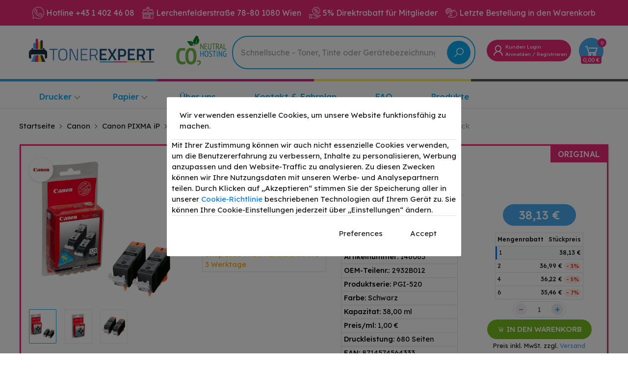

--- FILE ---
content_type: text/html; charset=UTF-8
request_url: https://www.tonerexpert.at/produkte/original-canon-pgi-520-black-2er-pack-tintenpatronen
body_size: 27406
content:
<!DOCTYPE html>
<html lang="de">
    <head>
        <base href="https://www.tonerexpert.at">
        <meta charset="UTF-8">
        <meta name="viewport" content="width=device-width, initial-scale=1.0, minimum-scale=1.0">

        <title>
                            Original Canon PGI-520 / 2932B012 Tinte Schwarz bis zu 680 Seiten 38ml 2er-Pack | TonerExpert Online-Shop
                    </title>

            <meta name="title" content="Bürobedarf günstig bestellen bei">
    <meta name="description" content="Beste Qualität zum besten Preis - Original Canon PGI-520 / 2932B012 Tinte Schwarz bis zu 680 Seiten 38ml 2er-Pack - Original Canon PIXMA iP Tinte - Schwarz - Jetzt günstig kaufen!">
        <link rel="canonical" href="https://www.tonerexpert.at/produkte/original-canon-pgi-520-black-2er-pack-tintenpatronen" />
    <meta name="twitter:card" content="summary">
    <meta property="og:type" content="product">
    <meta property="og:url" content="https://www.tonerexpert.at/produkte/original-canon-pgi-520-black-2er-pack-tintenpatronen">
    <meta property="og:title" content="Bürobedarf günstig bestellen bei">
    <meta property="og:description" content="Beste Qualität zum besten Preis - Original Canon PGI-520 / 2932B012 Tinte Schwarz bis zu 680 Seiten 38ml 2er-Pack - Original Canon PIXMA iP Tinte - Schwarz - Jetzt günstig kaufen!">
    <meta property="og:image" content="https://www.tonerexpert.at/storage/media/2-canon-pgi-520-bk-twin-pack-schwarz-tintenpatronen-653832.webp">
    <meta property="og:locale" content="de">

            <meta property="og:locale:alternate" content="de">
    
    <meta property="product:price:amount" content="38.13">
    <meta property="product:price:currency" content="EUR">
<link rel="preconnect" href="https://fonts.googleapis.com">
<link rel="preconnect" href="https://fonts.gstatic.com" crossorigin>
<link href="https://fonts.googleapis.com/css2?family=Lexend+Deca:wght@100..900&display=swap" rel="stylesheet">
                    <link rel="stylesheet" href="https://www.tonerexpert.at/themes/storefront/public/css/app.css?v=2.0.8">
        
        <link rel="stylesheet" href="https://www.tonerexpert.at/themes/storefront/public/css/aras.min.css?v=2.0.8">
        <link rel="stylesheet" href="https://www.tonerexpert.at/themes/storefront/public/css/aras.css?v=2.0.8">

        <link rel="shortcut icon" href="https://www.tonerexpert.at/storage/media/favicon-tonerexpert-260x259.webp" type="image/x-icon">

                <style>
                        .kompatibel-typ-bg { background-color: #48ACEF !important; color: #fff !important;}
            .kompatibel-typ-border { border-color: #48ACEF !important;}
            .kompatibel-typ-h { border-color: #48ACEF !important; color: #48ACEF !important;}
                        .original-typ-bg { background-color: #ED2B79 !important; color: #fff !important;}
            .original-typ-border { border-color: #ED2B79 !important;}
            .original-typ-h { border-color: #ED2B79 !important; color: #ED2B79 !important;}
                        .recyceln-typ-bg { background-color: #00DA4A !important; color: #fff !important;}
            .recyceln-typ-border { border-color: #00DA4A !important;}
            .recyceln-typ-h { border-color: #00DA4A !important; color: #00DA4A !important;}
                    </style>
        <style>
            .badge-schwarz {
            background-color: #010101;
            color: #ffffff;
        }
            .badge-cyan {
            background-color: #1EBCE0;
            color: #FFFFFF;
        }
            .badge-magenta {
            background-color: #D621A0;
            color: #FFFFFF;
        }
            .badge-gelb {
            background-color: #EEBC00;
            color: #FFFFFF;
        }
            .badge-multicolor {
            background-color: #1A8A2F;
            color: #000000;
        }
            .badge-color {
            background-color: ;
            color: #000000;
        }
            .badge-grau {
            background-color: #BEBEBE;
            color: #000000;
        }
            .badge-schwarz-matte {
            background-color: #3D3D3D;
            color: #ffffff;
        }
            .badge-schwarz-foto {
            background-color: #000000;
            color: #ffffff;
        }
            .badge-cyan-hell {
            background-color: #ADFFFF;
            color: #000000;
        }
            .badge-magenta-hell {
            background-color: #F19AF1;
            color: #000000;
        }
            .badge-rot {
            background-color: #FF0000;
            color: #000000;
        }
            .badge-grau-hell {
            background-color: #E6E6E6;
            color: #000000;
        }
            .badge-grun {
            background-color: #00C425;
            color: #000000;
        }
            .badge-blau {
            background-color: #00C9FF;
            color: #000000;
        }
            .badge-photo-magenta {
            background-color: #FF80FF;
            color: #000000;
        }
            .badge-photo-cyan {
            background-color: #8EECFF;
            color: #000000;
        }
            .badge-photo-grau {
            background-color: #C4C4C4;
            color: #000000;
        }
            .badge-transparent {
            background-color: #F7F7F7;
            color: #000000;
        }
            .badge-chromatic-red {
            background-color: #CF4949;
            color: #000000;
        }
            .badge-orange {
            background-color: #ffa500;
            color: #000000;
        }
            .badge-violett {
            background-color: #F000FF;
            color: #000000;
        }
            .badge-schwarz-hell {
            background-color: #262626;
            color: #FFFFFF;
        }
            .badge-dunkel-grau {
            background-color: #808080;
            color: #010101;
        }
            .badge-chrom-optimierer {
            background-color: #262626;
            color: #FFFFFF;
        }
            .badge-chroma-optimizer {
            background-color: #262626;
            color: #FFFFFF;
        }
            .badge-weiss {
            background-color: #FFFFFF;
            color: #010101;
        }
            .badge-gloss-optimizer {
            background-color: #010101;
            color: #FFFFFF;
        }
            .badge-lila {
            background-color: #8772A7;
            color: #FFFFFF;
        }
            .badge-glanzoptimierer {
            background-color: #FFFFFF;
            color: #010101;
        }
            .badge-photo {
            background-color: #010101;
            color: #FFFFFF;
        }
        </style>

        <meta name="google-site-verification" content="03bCekBZpCG2vd_ANbIsHFyu12YQFx3Z9c3oOOlssz4" />
<!-- Google Tag Manager -->
<script>(function(w,d,s,l,i){w[l]=w[l]||[];w[l].push({'gtm.start':
new Date().getTime(),event:'gtm.js'});var f=d.getElementsByTagName(s)[0],
j=d.createElement(s),dl=l!='dataLayer'?'&l='+l:'';j.async=true;j.src=
'https://www.googletagmanager.com/gtm.js?id='+i+dl;f.parentNode.insertBefore(j,f);
})(window,document,'script','dataLayer','GTM-NNTRQSM');</script>
<!-- End Google Tag Manager -->
<script type='text/javascript'>
  window.smartlook||(function(d) {
    var o=smartlook=function(){ o.api.push(arguments)},h=d.getElementsByTagName('head')[0];
    var c=d.createElement('script');o.api=new Array();c.async=true;c.type='text/javascript';
    c.charset='utf-8';c.src='https://web-sdk.smartlook.com/recorder.js';h.appendChild(c);
    })(document);
    smartlook('init', '4a8a1af1b89adda80627e07b398e9b2595808561', { region: 'eu' });
</script>
<script id="mcjs">!function(c,h,i,m,p){m=c.createElement(h),p=c.getElementsByTagName(h)[0],m.async=1,m.src=i,p.parentNode.insertBefore(m,p)}(document,"script","https://chimpstatic.com/mcjs-connected/js/users/8216601720836fdb6e8e142ee/755f5baa7d8685e9f7a9d0bc7.js");</script>

        

        <script>
            window.CodeMila = {
                baseUrl: 'https://www.tonerexpert.at',
                rtl: false,
                storeName: 'TonerExpert Online-Shop',
                storeLogo: 'https://www.tonerexpert.at/storage/media/toner-expert-logo.webp',
                loggedIn: false,
                csrfToken: 'UVMe13eRW2WN92hheABPSPimA51mDxbcDBP1ACqs',
                stripePublishableKey: 'pk_live_51InlzzFAxmwcQptBtNZnbCz5o5qhYaXX5MWqF1uiEPP2dafq0TFlIgqUy8DDeFgbLwaYXzl7DvikYmHMlwWekzCe009nsq4bdu',
                razorpayKeyId: 'rzp_test_oACp03vDsqdixc',
                cart: {"items":[],"quantity":0,"availableShippingMethods":[],"subTotal":{"amount":0,"formatted":"0,00\u00a0\u20ac","currency":"EUR","inCurrentCurrency":{"amount":0,"formatted":"0,00\u00a0\u20ac","currency":"EUR"}},"shippingCost":{},"coupon":{},"taxes":[],"total":{"amount":0,"formatted":"0,00\u00a0\u20ac","currency":"EUR","inCurrentCurrency":{"amount":0,"formatted":"0,00\u00a0\u20ac","currency":"EUR"}},"paypal":{"amount":0,"formatted":"0,00\u00a0\u20ac","currency":"EUR","inCurrentCurrency":{"amount":0,"formatted":"0,00\u00a0\u20ac","currency":"EUR"}},"paypalTotal":{"amount":0,"formatted":"0,00\u00a0\u20ac","currency":"EUR","inCurrentCurrency":{"amount":0,"formatted":"0,00\u00a0\u20ac","currency":"EUR"}}},
                wishlist: [],
                compareList: [],
                langs: {
                    'storefront::layout.next': 'NÄCHSTE',
                    'storefront::layout.prev': 'ZURÜCK',
                    'storefront::layout.search_for_products': 'Schnellsuche - Toner, Tinte oder Gerätebezeichnung',
                    'storefront::layout.all_categories': 'Alle Kategorien',
                    'storefront::layout.most_searched': 'Meistgesucht:',
                    'storefront::layout.search_for_products': 'Schnellsuche - Toner, Tinte oder Gerätebezeichnung',
                    'storefront::layout.category_suggestions': 'Suchergebnisse für &lt;u&gt;Drucker&lt;/u&gt;',
                    'storefront::layout.product_suggestions': 'Suchergebnisse für &lt;u&gt;Produkte&lt;/u&gt;',
                    'storefront::layout.product_suggestions': 'Suchergebnisse für &lt;u&gt;Produkte&lt;/u&gt;',
                    'storefront::layout.more_results': ':count Ergebnisse zählen',
                    'storefront::product_card.out_of_stock': 'derzeit nicht vorrätig',
                    'storefront::product_card.new': 'Neu',
                    'storefront::product_card.add_to_cart': 'IN DEN WARENKORB',
                    'storefront::product_card.view_options': 'VIEW OPTIONS',
                    'storefront::product_card.compare': 'Compare',
                    'storefront::product_card.wishlist': 'Wishlist',
                    'storefront::product_card.available': 'Available:',
                    'storefront::product_card.sold': 'Verkauft:',
                    'storefront::product_card.years': 'Years',
                    'storefront::product_card.months': 'Months',
                    'storefront::product_card.weeks': 'Weeks',
                    'storefront::product_card.days': 'Days',
                    'storefront::product_card.hours': 'Hours',
                    'storefront::product_card.minutes': 'Minutes',
                    'storefront::product_card.seconds': 'Seconds',
                },
            };
        </script>

        <script type="application/ld+json">{"@context":"https:\/\/schema.org","@type":"WebSite","url":"https:\/\/www.tonerexpert.at","potentialAction":{"@type":"SearchAction","target":"https:\/\/www.tonerexpert.at\/produkte?query={search_term_string}","query-input":"required name=search_term_string"}}</script>

            <script>
        CodeMila.langs['storefront::product.reviews'] = 'Reviews (:count)';
        CodeMila.langs['storefront::product.related_products'] = 'Verwandte Produkte';
    </script>

    <script type="application/ld+json">{"@context":"https:\/\/schema.org","@type":"Product","name":"Original Canon PGI-520 \/ 2932B012 Tinte Schwarz bis zu 680 Seiten 38ml 2er-Pack","sku":"146063","url":"https:\/\/www.tonerexpert.at\/produkte\/original-canon-pgi-520-black-2er-pack-tintenpatronen","image":"https:\/\/www.tonerexpert.at\/storage\/media\/2-canon-pgi-520-bk-twin-pack-schwarz-tintenpatronen-653832.webp","brand":{"@type":"Brand","name":"Canon"},"aggregateRating":{"@type":"AggregateRating","ratingCount":0},"offers":{"@type":"Offer","price":38.13,"priceCurrency":"EUR","availability":"https:\/\/schema.org\/InStock","url":"https:\/\/www.tonerexpert.at\/produkte\/original-canon-pgi-520-black-2er-pack-tintenpatronen"}}</script>

        <script type="text/javascript">
    var Ziggy = {
        namedRoutes: {"debugbar.openhandler":{"uri":"_debugbar\/open","methods":["GET","HEAD"],"domain":null},"debugbar.clockwork":{"uri":"_debugbar\/clockwork\/{id}","methods":["GET","HEAD"],"domain":null},"debugbar.telescope":{"uri":"_debugbar\/telescope\/{id}","methods":["GET","HEAD"],"domain":null},"debugbar.assets.css":{"uri":"_debugbar\/assets\/stylesheets","methods":["GET","HEAD"],"domain":null},"debugbar.assets.js":{"uri":"_debugbar\/assets\/javascript","methods":["GET","HEAD"],"domain":null},"debugbar.cache.delete":{"uri":"_debugbar\/cache\/{key}\/{tags?}","methods":["DELETE"],"domain":null},"ignition.healthCheck":{"uri":"_ignition\/health-check","methods":["GET","HEAD"],"domain":null},"ignition.executeSolution":{"uri":"_ignition\/execute-solution","methods":["POST"],"domain":null},"ignition.shareReport":{"uri":"_ignition\/share-report","methods":["POST"],"domain":null},"ignition.scripts":{"uri":"_ignition\/scripts\/{script}","methods":["GET","HEAD"],"domain":null},"ignition.styles":{"uri":"_ignition\/styles\/{style}","methods":["GET","HEAD"],"domain":null},"bone.captcha.image":{"uri":"captcha\/image","methods":["GET","HEAD"],"domain":null},"bone.captcha.image.tag":{"uri":"captcha\/image_tag","methods":["GET","HEAD"],"domain":null},"install.pre_installation":{"uri":"install\/pre-installation","methods":["GET","HEAD"],"domain":null},"install.configuration.show":{"uri":"install\/configuration","methods":["GET","HEAD"],"domain":null},"install.configuration.post":{"uri":"install\/configuration","methods":["POST"],"domain":null},"install.complete":{"uri":"install\/complete","methods":["GET","HEAD"],"domain":null},"license.create":{"uri":"license","methods":["GET","HEAD"],"domain":null},"license.store":{"uri":"license","methods":["POST"],"domain":null},"hellocash.cron":{"uri":"hello-cash-cron","methods":["GET","HEAD"],"domain":null},"hellocash.cron.mail":{"uri":"hello-cash-cron-mail","methods":["GET","HEAD"],"domain":null},"hellocash.categories":{"uri":"hello-cash-categories","methods":["GET","HEAD"],"domain":null},"hellocash.cron.invoices":{"uri":"hello-cash-cron-invoicess","methods":["GET","HEAD"],"domain":null},"hellocash.invoices.migrate":{"uri":"hello-cash-migrate-invoicess","methods":["GET","HEAD"],"domain":null},"hellocash.invoices.download":{"uri":"hello-cash-download-invoicess","methods":["GET","HEAD"],"domain":null},"hellocash.invoices":{"uri":"hello-cash-invoices","methods":["GET","HEAD"],"domain":null},"hellocash.invoice":{"uri":"hello-cash-invoices\/{id}","methods":["GET","HEAD"],"domain":null},"hellocash.low.stock.alarm":{"uri":"hello-cash-low-stock-alarm","methods":["GET","HEAD"],"domain":null},"hellocash.single.product":{"uri":"hello-cash-update-products\/{id}","methods":["GET","HEAD"],"domain":null},"hellocash.product":{"uri":"hello-cash-products\/{id}","methods":["GET","HEAD"],"domain":null},"tonershop.cron":{"uri":"tonershop-cron-uzunbirurl","methods":["GET","HEAD"],"domain":null},"alpx.index":{"uri":"alpx","methods":["GET","HEAD"],"domain":null},"account.dashboard.index":{"uri":"account","methods":["GET","HEAD"],"domain":null},"account.profile.edit":{"uri":"account\/profile","methods":["GET","HEAD"],"domain":null},"account.profile.update":{"uri":"account\/profile","methods":["PUT"],"domain":null},"account.orders.index":{"uri":"account\/orders","methods":["GET","HEAD"],"domain":null},"account.orders.tracking":{"uri":"account\/orders-tracking","methods":["GET","HEAD"],"domain":null},"account.orders.invoices":{"uri":"account\/invoices","methods":["GET","HEAD"],"domain":null},"account.orders.show":{"uri":"account\/orders\/{id}","methods":["GET","HEAD"],"domain":null},"account.orders.pdf":{"uri":"account\/orders\/{id}\/pdf","methods":["GET","HEAD"],"domain":null},"account.orders.reorder":{"uri":"account\/orders\/{id}\/reorder","methods":["GET","HEAD"],"domain":null},"account.orders.print":{"uri":"account\/orders\/{id}\/print","methods":["GET","HEAD"],"domain":null},"account.downloads.index":{"uri":"account\/downloads","methods":["GET","HEAD"],"domain":null},"account.downloads.show":{"uri":"account\/downloads\/{id}","methods":["GET","HEAD"],"domain":null},"account.wishlist.index":{"uri":"account\/wishlist","methods":["GET","HEAD"],"domain":null},"account.reviews.index":{"uri":"account\/reviews","methods":["GET","HEAD"],"domain":null},"account.addresses.index":{"uri":"addresses","methods":["GET","HEAD"],"domain":null},"account.addresses.store":{"uri":"addresses","methods":["POST"],"domain":null},"account.addresses.update":{"uri":"addresses\/{id}","methods":["PUT"],"domain":null},"account.addresses.destroy":{"uri":"addresses\/{id}","methods":["DELETE"],"domain":null},"account.change_default_address":{"uri":"addresses\/change-default-address","methods":["POST"],"domain":null},"account.printers.index":{"uri":"printers","methods":["GET","HEAD"],"domain":null},"account.printer.store":{"uri":"printer","methods":["POST"],"domain":null},"account.printers.store":{"uri":"printers","methods":["POST"],"domain":null},"account.printers.destroy":{"uri":"printers\/delete\/{id}","methods":["GET","HEAD"],"domain":null},"badges.index":{"uri":"badges","methods":["GET","HEAD"],"domain":null},"badges.products.index":{"uri":"badges\/{badge}\/products","methods":["GET","HEAD"],"domain":null},"blogs.index":{"uri":"blog","methods":["GET","HEAD"],"domain":null},"blogs.show":{"uri":"blog\/{slug}","methods":["GET","HEAD"],"domain":null},"brands.index":{"uri":"marken","methods":["GET","HEAD"],"domain":null},"brands.series":{"uri":"{brand}\/druckerpatronen-und-toner","methods":["GET","HEAD"],"domain":null},"brands.products.index":{"uri":"brands\/{brand}\/products","methods":["GET","HEAD"],"domain":null},"cart.index":{"uri":"cart","methods":["GET","HEAD"],"domain":null},"cart.items.store":{"uri":"cart\/items","methods":["POST"],"domain":null},"cart.items.update":{"uri":"cart\/items\/{cartItemId}","methods":["PUT"],"domain":null},"cart.items.destroy":{"uri":"cart\/items\/{cartItemId}","methods":["DELETE"],"domain":null},"cart.clear.store":{"uri":"cart\/clear","methods":["POST"],"domain":null},"cart.shipping_method.store":{"uri":"cart\/shipping-method","methods":["POST"],"domain":null},"cart.cross_sell_products.index":{"uri":"cart\/cross-sell-products","methods":["GET","HEAD"],"domain":null},"categories.index":{"uri":"categories","methods":["GET","HEAD"],"domain":null},"categories.products.index":{"uri":"categories\/{category}\/products","methods":["GET","HEAD"],"domain":null},"checkout.create":{"uri":"checkout","methods":["GET","HEAD"],"domain":null},"checkout.store":{"uri":"checkout","methods":["POST"],"domain":null},"checkout.complete.store":{"uri":"checkout\/{orderId}\/complete","methods":["GET","HEAD"],"domain":null},"checkout.complete.show":{"uri":"checkout\/complete","methods":["GET","HEAD"],"domain":null},"checkout.payment_canceled.store":{"uri":"checkout\/{orderId}\/payment-canceled","methods":["GET","HEAD"],"domain":null},"checkout.payment_status.store":{"uri":"checkout\/payment-status\/{orderId}","methods":["GET","POST","HEAD"],"domain":null},"iyzico.purchase":{"uri":"iyzico\/{orderId}\/purchase","methods":["GET","HEAD"],"domain":null},"iyzico.complete":{"uri":"iyzico\/complete","methods":["POST"],"domain":null},"sofort.purchase":{"uri":"sofort\/{orderId}\/purchase","methods":["GET","HEAD"],"domain":null},"sofort.complete":{"uri":"sofort\/{transaction}\/complete","methods":["GET","HEAD"],"domain":null},"sofort.cancelled":{"uri":"sofort\/{transaction}\/cancelled","methods":["GET","HEAD"],"domain":null},"colors.index":{"uri":"colors","methods":["GET","HEAD"],"domain":null},"colors.products.index":{"uri":"colors\/{color}\/products","methods":["GET","HEAD"],"domain":null},"compare.index":{"uri":"compare","methods":["GET","HEAD"],"domain":null},"compare.store":{"uri":"compare","methods":["POST"],"domain":null},"compare.destroy":{"uri":"compare\/{productId}","methods":["DELETE"],"domain":null},"compare.related_products.index":{"uri":"compare\/related-products","methods":["GET","HEAD"],"domain":null},"contact.create":{"uri":"contact","methods":["GET","HEAD"],"domain":null},"contact.store":{"uri":"contact","methods":["POST"],"domain":null},"contact.reklamation":{"uri":"reklamation","methods":["GET","HEAD"],"domain":null},"contact.claim":{"uri":"claim","methods":["POST"],"domain":null},"cart.coupon.store":{"uri":"cart\/coupon","methods":["POST"],"domain":null},"cart.coupon.destroy":{"uri":"cart\/coupon","methods":["DELETE"],"domain":null},"current_currency.store":{"uri":"current-currency\/{code}","methods":["GET","HEAD"],"domain":null},"gifts.index":{"uri":"gifts","methods":["GET","HEAD"],"domain":null},"gifts.products.index":{"uri":"gifts\/{gift}\/products","methods":["GET","HEAD"],"domain":null},"subscribers.store":{"uri":"subscribers","methods":["POST"],"domain":null},"home":{"uri":"\/","methods":["GET","HEAD"],"domain":null},"recycle.toner":{"uri":"recycle-toner","methods":["GET","HEAD"],"domain":null},"robots.txt":{"uri":"robots.txt","methods":["GET","HEAD"],"domain":null},"facebook.feed":{"uri":"facebook-feed.xml","methods":["GET","HEAD"],"domain":null},"merchant.feed":{"uri":"merchant-feed.xml","methods":["GET","HEAD"],"domain":null},"sitemap.index":{"uri":"sitemap.xml","methods":["GET","HEAD"],"domain":null},"sitemap.show":{"uri":"sitemap\/{slug}.xml","methods":["GET","HEAD"],"domain":null},"search.brand":{"uri":"search\/brand\/{brand}","methods":["POST"],"domain":null},"products.index":{"uri":"produkte","methods":["GET","HEAD"],"domain":null},"products.shop":{"uri":"shop","methods":["GET","HEAD"],"domain":null},"products.show":{"uri":"produkte\/{slug}","methods":["GET","HEAD"],"domain":null},"suggestions.index":{"uri":"suggestions","methods":["GET","HEAD"],"domain":null},"suggestions.results":{"uri":"search","methods":["GET","HEAD"],"domain":null},"products.price.show":{"uri":"products\/{id}\/price","methods":["POST"],"domain":null},"products.installments":{"uri":"products\/installments","methods":["POST"],"domain":null},"products.reviews.index":{"uri":"products\/{productId}\/reviews","methods":["GET","HEAD"],"domain":null},"products.reviews.store":{"uri":"products\/{productId}\/reviews","methods":["POST"],"domain":null},"countries.states.index":{"uri":"countries\/{code}\/states","methods":["GET","HEAD"],"domain":null},"tags.products.index":{"uri":"tags\/{tag}\/products","methods":["GET","HEAD"],"domain":null},"cart.taxes.store":{"uri":"cart\/taxes","methods":["POST"],"domain":null},"typs.products.index":{"uri":"typs\/{typ}\/products","methods":["GET","HEAD"],"domain":null},"types.index":{"uri":"types","methods":["GET","HEAD"],"domain":null},"types.products.index":{"uri":"types\/{type}\/products","methods":["GET","HEAD"],"domain":null},"types.categories":{"uri":"{type}\/{slug}","methods":["GET","HEAD"],"domain":null},"login":{"uri":"login","methods":["GET","HEAD"],"domain":null},"login.post":{"uri":"login","methods":["POST"],"domain":null},"login.redirect":{"uri":"login\/{provider}","methods":["GET","HEAD"],"domain":null},"login.callback":{"uri":"login\/{provider}\/callback","methods":["GET","HEAD"],"domain":null},"logout":{"uri":"logout","methods":["GET","HEAD"],"domain":null},"reorder":{"uri":"reorder","methods":["GET","HEAD"],"domain":null},"register":{"uri":"register","methods":["GET","HEAD"],"domain":null},"register.post":{"uri":"register","methods":["POST"],"domain":null},"reset":{"uri":"password\/reset","methods":["GET","HEAD"],"domain":null},"reset.post":{"uri":"password\/reset","methods":["POST"],"domain":null},"reset.complete":{"uri":"password\/reset\/{email}\/{code}","methods":["GET","HEAD"],"domain":null},"reset.complete.post":{"uri":"password\/reset\/{email}\/{code}","methods":["POST"],"domain":null},"wishlist.store":{"uri":"wishlist","methods":["POST"],"domain":null},"wishlist.destroy":{"uri":"wishlist\/{productId}","methods":["DELETE"],"domain":null},"wishlist.products.index":{"uri":"wishlist\/products","methods":["GET","HEAD"],"domain":null},"storefront.featured_category_products.index":{"uri":"storefront\/featured-categories\/{categoryNumber}\/products","methods":["GET","HEAD"],"domain":null},"storefront.tab_products.index":{"uri":"storefront\/tab-products\/sections\/{sectionNumber}\/tabs\/{tabNumber}","methods":["GET","HEAD"],"domain":null},"storefront.product_grid.index":{"uri":"storefront\/product-grid\/tabs\/{tabNumber}","methods":["GET","HEAD"],"domain":null},"storefront.flash_sale_products.index":{"uri":"storefront\/flash-sale-products","methods":["GET","HEAD"],"domain":null},"storefront.vertical_products.index":{"uri":"storefront\/vertical-products\/{columnNumber}","methods":["GET","HEAD"],"domain":null},"storefront.newsletter_popup.store":{"uri":"storefront\/newsletter-popup","methods":["POST"],"domain":null},"storefront.newsletter_popup.destroy":{"uri":"storefront\/newsletter-popup","methods":["DELETE"],"domain":null},"storefront.cookie_bar.destroy":{"uri":"storefront\/cookie-bar","methods":["DELETE"],"domain":null}},
        baseUrl: 'https://www.tonerexpert.at/',
        baseProtocol: 'https',
        baseDomain: 'www.tonerexpert.at',
        basePort: false,
        defaultParameters: []
    };

    !function(e,t){"object"==typeof exports&&"object"==typeof module?module.exports=t():"function"==typeof define&&define.amd?define("route",[],t):"object"==typeof exports?exports.route=t():e.route=t()}(this,function(){return function(e){var t={};function r(n){if(t[n])return t[n].exports;var o=t[n]={i:n,l:!1,exports:{}};return e[n].call(o.exports,o,o.exports,r),o.l=!0,o.exports}return r.m=e,r.c=t,r.d=function(e,t,n){r.o(e,t)||Object.defineProperty(e,t,{enumerable:!0,get:n})},r.r=function(e){"undefined"!=typeof Symbol&&Symbol.toStringTag&&Object.defineProperty(e,Symbol.toStringTag,{value:"Module"}),Object.defineProperty(e,"__esModule",{value:!0})},r.t=function(e,t){if(1&t&&(e=r(e)),8&t)return e;if(4&t&&"object"==typeof e&&e&&e.__esModule)return e;var n=Object.create(null);if(r.r(n),Object.defineProperty(n,"default",{enumerable:!0,value:e}),2&t&&"string"!=typeof e)for(var o in e)r.d(n,o,function(t){return e[t]}.bind(null,o));return n},r.n=function(e){var t=e&&e.__esModule?function(){return e.default}:function(){return e};return r.d(t,"a",t),t},r.o=function(e,t){return Object.prototype.hasOwnProperty.call(e,t)},r.p="",r(r.s=5)}([function(e,t,r){"use strict";var n=Object.prototype.hasOwnProperty,o=Array.isArray,i=function(){for(var e=[],t=0;t<256;++t)e.push("%"+((t<16?"0":"")+t.toString(16)).toUpperCase());return e}(),a=function(e,t){for(var r=t&&t.plainObjects?Object.create(null):{},n=0;n<e.length;++n)void 0!==e[n]&&(r[n]=e[n]);return r};e.exports={arrayToObject:a,assign:function(e,t){return Object.keys(t).reduce(function(e,r){return e[r]=t[r],e},e)},combine:function(e,t){return[].concat(e,t)},compact:function(e){for(var t=[{obj:{o:e},prop:"o"}],r=[],n=0;n<t.length;++n)for(var i=t[n],a=i.obj[i.prop],u=Object.keys(a),c=0;c<u.length;++c){var l=u[c],s=a[l];"object"==typeof s&&null!==s&&-1===r.indexOf(s)&&(t.push({obj:a,prop:l}),r.push(s))}return function(e){for(;e.length>1;){var t=e.pop(),r=t.obj[t.prop];if(o(r)){for(var n=[],i=0;i<r.length;++i)void 0!==r[i]&&n.push(r[i]);t.obj[t.prop]=n}}}(t),e},decode:function(e,t,r){var n=e.replace(/\+/g," ");if("iso-8859-1"===r)return n.replace(/%[0-9a-f]{2}/gi,unescape);try{return decodeURIComponent(n)}catch(e){return n}},encode:function(e,t,r){if(0===e.length)return e;var n=e;if("symbol"==typeof e?n=Symbol.prototype.toString.call(e):"string"!=typeof e&&(n=String(e)),"iso-8859-1"===r)return escape(n).replace(/%u[0-9a-f]{4}/gi,function(e){return"%26%23"+parseInt(e.slice(2),16)+"%3B"});for(var o="",a=0;a<n.length;++a){var u=n.charCodeAt(a);45===u||46===u||95===u||126===u||u>=48&&u<=57||u>=65&&u<=90||u>=97&&u<=122?o+=n.charAt(a):u<128?o+=i[u]:u<2048?o+=i[192|u>>6]+i[128|63&u]:u<55296||u>=57344?o+=i[224|u>>12]+i[128|u>>6&63]+i[128|63&u]:(a+=1,u=65536+((1023&u)<<10|1023&n.charCodeAt(a)),o+=i[240|u>>18]+i[128|u>>12&63]+i[128|u>>6&63]+i[128|63&u])}return o},isBuffer:function(e){return!(!e||"object"!=typeof e||!(e.constructor&&e.constructor.isBuffer&&e.constructor.isBuffer(e)))},isRegExp:function(e){return"[object RegExp]"===Object.prototype.toString.call(e)},merge:function e(t,r,i){if(!r)return t;if("object"!=typeof r){if(o(t))t.push(r);else{if(!t||"object"!=typeof t)return[t,r];(i&&(i.plainObjects||i.allowPrototypes)||!n.call(Object.prototype,r))&&(t[r]=!0)}return t}if(!t||"object"!=typeof t)return[t].concat(r);var u=t;return o(t)&&!o(r)&&(u=a(t,i)),o(t)&&o(r)?(r.forEach(function(r,o){if(n.call(t,o)){var a=t[o];a&&"object"==typeof a&&r&&"object"==typeof r?t[o]=e(a,r,i):t.push(r)}else t[o]=r}),t):Object.keys(r).reduce(function(t,o){var a=r[o];return n.call(t,o)?t[o]=e(t[o],a,i):t[o]=a,t},u)}}},function(e,t,r){"use strict";var n=String.prototype.replace,o=/%20/g,i=r(0),a={RFC1738:"RFC1738",RFC3986:"RFC3986"};e.exports=i.assign({default:a.RFC3986,formatters:{RFC1738:function(e){return n.call(e,o,"+")},RFC3986:function(e){return String(e)}}},a)},function(e,t,r){"use strict";var n=r(3),o=r(4),i=r(1);e.exports={formats:i,parse:o,stringify:n}},function(e,t,r){"use strict";var n=r(0),o=r(1),i=Object.prototype.hasOwnProperty,a={brackets:function(e){return e+"[]"},comma:"comma",indices:function(e,t){return e+"["+t+"]"},repeat:function(e){return e}},u=Array.isArray,c=Array.prototype.push,l=function(e,t){c.apply(e,u(t)?t:[t])},s=Date.prototype.toISOString,f=o.default,p={addQueryPrefix:!1,allowDots:!1,charset:"utf-8",charsetSentinel:!1,delimiter:"&",encode:!0,encoder:n.encode,encodeValuesOnly:!1,format:f,formatter:o.formatters[f],indices:!1,serializeDate:function(e){return s.call(e)},skipNulls:!1,strictNullHandling:!1},d=function e(t,r,o,i,a,c,s,f,d,y,h,m,b){var g,v=t;if("function"==typeof s?v=s(r,v):v instanceof Date?v=y(v):"comma"===o&&u(v)&&(v=v.join(",")),null===v){if(i)return c&&!m?c(r,p.encoder,b):r;v=""}if("string"==typeof(g=v)||"number"==typeof g||"boolean"==typeof g||"symbol"==typeof g||"bigint"==typeof g||n.isBuffer(v))return c?[h(m?r:c(r,p.encoder,b))+"="+h(c(v,p.encoder,b))]:[h(r)+"="+h(String(v))];var O,w=[];if(void 0===v)return w;if(u(s))O=s;else{var j=Object.keys(v);O=f?j.sort(f):j}for(var P=0;P<O.length;++P){var x=O[P];a&&null===v[x]||(u(v)?l(w,e(v[x],"function"==typeof o?o(r,x):r,o,i,a,c,s,f,d,y,h,m,b)):l(w,e(v[x],r+(d?"."+x:"["+x+"]"),o,i,a,c,s,f,d,y,h,m,b)))}return w};e.exports=function(e,t){var r,n=e,c=function(e){if(!e)return p;if(null!==e.encoder&&void 0!==e.encoder&&"function"!=typeof e.encoder)throw new TypeError("Encoder has to be a function.");var t=e.charset||p.charset;if(void 0!==e.charset&&"utf-8"!==e.charset&&"iso-8859-1"!==e.charset)throw new TypeError("The charset option must be either utf-8, iso-8859-1, or undefined");var r=o.default;if(void 0!==e.format){if(!i.call(o.formatters,e.format))throw new TypeError("Unknown format option provided.");r=e.format}var n=o.formatters[r],a=p.filter;return("function"==typeof e.filter||u(e.filter))&&(a=e.filter),{addQueryPrefix:"boolean"==typeof e.addQueryPrefix?e.addQueryPrefix:p.addQueryPrefix,allowDots:void 0===e.allowDots?p.allowDots:!!e.allowDots,charset:t,charsetSentinel:"boolean"==typeof e.charsetSentinel?e.charsetSentinel:p.charsetSentinel,delimiter:void 0===e.delimiter?p.delimiter:e.delimiter,encode:"boolean"==typeof e.encode?e.encode:p.encode,encoder:"function"==typeof e.encoder?e.encoder:p.encoder,encodeValuesOnly:"boolean"==typeof e.encodeValuesOnly?e.encodeValuesOnly:p.encodeValuesOnly,filter:a,formatter:n,serializeDate:"function"==typeof e.serializeDate?e.serializeDate:p.serializeDate,skipNulls:"boolean"==typeof e.skipNulls?e.skipNulls:p.skipNulls,sort:"function"==typeof e.sort?e.sort:null,strictNullHandling:"boolean"==typeof e.strictNullHandling?e.strictNullHandling:p.strictNullHandling}}(t);"function"==typeof c.filter?n=(0,c.filter)("",n):u(c.filter)&&(r=c.filter);var s,f=[];if("object"!=typeof n||null===n)return"";s=t&&t.arrayFormat in a?t.arrayFormat:t&&"indices"in t?t.indices?"indices":"repeat":"indices";var y=a[s];r||(r=Object.keys(n)),c.sort&&r.sort(c.sort);for(var h=0;h<r.length;++h){var m=r[h];c.skipNulls&&null===n[m]||l(f,d(n[m],m,y,c.strictNullHandling,c.skipNulls,c.encode?c.encoder:null,c.filter,c.sort,c.allowDots,c.serializeDate,c.formatter,c.encodeValuesOnly,c.charset))}var b=f.join(c.delimiter),g=!0===c.addQueryPrefix?"?":"";return c.charsetSentinel&&("iso-8859-1"===c.charset?g+="utf8=%26%2310003%3B&":g+="utf8=%E2%9C%93&"),b.length>0?g+b:""}},function(e,t,r){"use strict";var n=r(0),o=Object.prototype.hasOwnProperty,i={allowDots:!1,allowPrototypes:!1,arrayLimit:20,charset:"utf-8",charsetSentinel:!1,comma:!1,decoder:n.decode,delimiter:"&",depth:5,ignoreQueryPrefix:!1,interpretNumericEntities:!1,parameterLimit:1e3,parseArrays:!0,plainObjects:!1,strictNullHandling:!1},a=function(e){return e.replace(/&#(\d+);/g,function(e,t){return String.fromCharCode(parseInt(t,10))})},u=function(e,t,r){if(e){var n=r.allowDots?e.replace(/\.([^.[]+)/g,"[$1]"):e,i=/(\[[^[\]]*])/g,a=r.depth>0&&/(\[[^[\]]*])/.exec(n),u=a?n.slice(0,a.index):n,c=[];if(u){if(!r.plainObjects&&o.call(Object.prototype,u)&&!r.allowPrototypes)return;c.push(u)}for(var l=0;r.depth>0&&null!==(a=i.exec(n))&&l<r.depth;){if(l+=1,!r.plainObjects&&o.call(Object.prototype,a[1].slice(1,-1))&&!r.allowPrototypes)return;c.push(a[1])}return a&&c.push("["+n.slice(a.index)+"]"),function(e,t,r){for(var n=t,o=e.length-1;o>=0;--o){var i,a=e[o];if("[]"===a&&r.parseArrays)i=[].concat(n);else{i=r.plainObjects?Object.create(null):{};var u="["===a.charAt(0)&&"]"===a.charAt(a.length-1)?a.slice(1,-1):a,c=parseInt(u,10);r.parseArrays||""!==u?!isNaN(c)&&a!==u&&String(c)===u&&c>=0&&r.parseArrays&&c<=r.arrayLimit?(i=[])[c]=n:i[u]=n:i={0:n}}n=i}return n}(c,t,r)}};e.exports=function(e,t){var r=function(e){if(!e)return i;if(null!==e.decoder&&void 0!==e.decoder&&"function"!=typeof e.decoder)throw new TypeError("Decoder has to be a function.");if(void 0!==e.charset&&"utf-8"!==e.charset&&"iso-8859-1"!==e.charset)throw new Error("The charset option must be either utf-8, iso-8859-1, or undefined");var t=void 0===e.charset?i.charset:e.charset;return{allowDots:void 0===e.allowDots?i.allowDots:!!e.allowDots,allowPrototypes:"boolean"==typeof e.allowPrototypes?e.allowPrototypes:i.allowPrototypes,arrayLimit:"number"==typeof e.arrayLimit?e.arrayLimit:i.arrayLimit,charset:t,charsetSentinel:"boolean"==typeof e.charsetSentinel?e.charsetSentinel:i.charsetSentinel,comma:"boolean"==typeof e.comma?e.comma:i.comma,decoder:"function"==typeof e.decoder?e.decoder:i.decoder,delimiter:"string"==typeof e.delimiter||n.isRegExp(e.delimiter)?e.delimiter:i.delimiter,depth:"number"==typeof e.depth||!1===e.depth?+e.depth:i.depth,ignoreQueryPrefix:!0===e.ignoreQueryPrefix,interpretNumericEntities:"boolean"==typeof e.interpretNumericEntities?e.interpretNumericEntities:i.interpretNumericEntities,parameterLimit:"number"==typeof e.parameterLimit?e.parameterLimit:i.parameterLimit,parseArrays:!1!==e.parseArrays,plainObjects:"boolean"==typeof e.plainObjects?e.plainObjects:i.plainObjects,strictNullHandling:"boolean"==typeof e.strictNullHandling?e.strictNullHandling:i.strictNullHandling}}(t);if(""===e||null==e)return r.plainObjects?Object.create(null):{};for(var c="string"==typeof e?function(e,t){var r,u={},c=t.ignoreQueryPrefix?e.replace(/^\?/,""):e,l=t.parameterLimit===1/0?void 0:t.parameterLimit,s=c.split(t.delimiter,l),f=-1,p=t.charset;if(t.charsetSentinel)for(r=0;r<s.length;++r)0===s[r].indexOf("utf8=")&&("utf8=%E2%9C%93"===s[r]?p="utf-8":"utf8=%26%2310003%3B"===s[r]&&(p="iso-8859-1"),f=r,r=s.length);for(r=0;r<s.length;++r)if(r!==f){var d,y,h=s[r],m=h.indexOf("]="),b=-1===m?h.indexOf("="):m+1;-1===b?(d=t.decoder(h,i.decoder,p),y=t.strictNullHandling?null:""):(d=t.decoder(h.slice(0,b),i.decoder,p),y=t.decoder(h.slice(b+1),i.decoder,p)),y&&t.interpretNumericEntities&&"iso-8859-1"===p&&(y=a(y)),y&&t.comma&&y.indexOf(",")>-1&&(y=y.split(",")),o.call(u,d)?u[d]=n.combine(u[d],y):u[d]=y}return u}(e,r):e,l=r.plainObjects?Object.create(null):{},s=Object.keys(c),f=0;f<s.length;++f){var p=s[f],d=u(p,c[p],r);l=n.merge(l,d,r)}return n.compact(l)}},function(e,t,r){"use strict";function n(e,t){for(var r=0;r<t.length;r++){var n=t[r];n.enumerable=n.enumerable||!1,n.configurable=!0,"value"in n&&(n.writable=!0),Object.defineProperty(e,n.key,n)}}r.r(t);var o=function(){function e(t,r,n){if(function(e,t){if(!(e instanceof t))throw new TypeError("Cannot call a class as a function")}(this,e),this.name=t,this.ziggy=n,this.route=this.ziggy.namedRoutes[this.name],void 0===this.name)throw new Error("Ziggy Error: You must provide a route name");if(void 0===this.route)throw new Error("Ziggy Error: route '".concat(this.name,"' is not found in the route list"));this.absolute=void 0===r||r,this.domain=this.setDomain(),this.path=this.route.uri.replace(/^\//,"")}var t,r;return t=e,(r=[{key:"setDomain",value:function(){if(!this.absolute)return"/";if(!this.route.domain)return this.ziggy.baseUrl.replace(/\/?$/,"/");var e=(this.route.domain||this.ziggy.baseDomain).replace(/\/+$/,"");return this.ziggy.basePort&&e.replace(/\/+$/,"")===this.ziggy.baseDomain.replace(/\/+$/,"")&&(e=this.ziggy.baseDomain+":"+this.ziggy.basePort),this.ziggy.baseProtocol+"://"+e+"/"}},{key:"construct",value:function(){return this.domain+this.path}}])&&n(t.prototype,r),e}(),i=r(2);function a(){return(a=Object.assign||function(e){for(var t=1;t<arguments.length;t++){var r=arguments[t];for(var n in r)Object.prototype.hasOwnProperty.call(r,n)&&(e[n]=r[n])}return e}).apply(this,arguments)}function u(e){return(u="function"==typeof Symbol&&"symbol"==typeof Symbol.iterator?function(e){return typeof e}:function(e){return e&&"function"==typeof Symbol&&e.constructor===Symbol&&e!==Symbol.prototype?"symbol":typeof e})(e)}function c(e,t){for(var r=0;r<t.length;r++){var n=t[r];n.enumerable=n.enumerable||!1,n.configurable=!0,"value"in n&&(n.writable=!0),Object.defineProperty(e,n.key,n)}}function l(e){var t="function"==typeof Map?new Map:void 0;return(l=function(e){if(null===e||(r=e,-1===Function.toString.call(r).indexOf("[native code]")))return e;var r;if("function"!=typeof e)throw new TypeError("Super expression must either be null or a function");if(void 0!==t){if(t.has(e))return t.get(e);t.set(e,n)}function n(){return function(e,t,r){return(function(){if("undefined"==typeof Reflect||!Reflect.construct)return!1;if(Reflect.construct.sham)return!1;if("function"==typeof Proxy)return!0;try{return Date.prototype.toString.call(Reflect.construct(Date,[],function(){})),!0}catch(e){return!1}}()?Reflect.construct:function(e,t,r){var n=[null];n.push.apply(n,t);var o=new(Function.bind.apply(e,n));return r&&s(o,r.prototype),o}).apply(null,arguments)}(e,arguments,f(this).constructor)}return n.prototype=Object.create(e.prototype,{constructor:{value:n,enumerable:!1,writable:!0,configurable:!0}}),s(n,e)})(e)}function s(e,t){return(s=Object.setPrototypeOf||function(e,t){return e.__proto__=t,e})(e,t)}function f(e){return(f=Object.setPrototypeOf?Object.getPrototypeOf:function(e){return e.__proto__||Object.getPrototypeOf(e)})(e)}r.d(t,"default",function(){return d});var p=function(e){function t(e,r,n){var i,a=arguments.length>3&&void 0!==arguments[3]?arguments[3]:null;return function(e,t){if(!(e instanceof t))throw new TypeError("Cannot call a class as a function")}(this,t),(i=function(e,t){return!t||"object"!==u(t)&&"function"!=typeof t?function(e){if(void 0===e)throw new ReferenceError("this hasn't been initialised - super() hasn't been called");return e}(e):t}(this,f(t).call(this))).name=e,i.absolute=n,i.ziggy=a||Ziggy,i.urlBuilder=i.name?new o(e,n,i.ziggy):null,i.template=i.urlBuilder?i.urlBuilder.construct():"",i.urlParams=i.normalizeParams(r),i.queryParams={},i.hydrated="",i}var r,n;return function(e,t){if("function"!=typeof t&&null!==t)throw new TypeError("Super expression must either be null or a function");e.prototype=Object.create(t&&t.prototype,{constructor:{value:e,writable:!0,configurable:!0}}),t&&s(e,t)}(t,l(String)),r=t,(n=[{key:"normalizeParams",value:function(e){return void 0===e?{}:((e="object"!==u(e)?[e]:e).hasOwnProperty("id")&&-1==this.template.indexOf("{id}")&&(e=[e.id]),this.numericParamIndices=Array.isArray(e),a({},e))}},{key:"with",value:function(e){return this.urlParams=this.normalizeParams(e),this}},{key:"withQuery",value:function(e){return a(this.queryParams,e),this}},{key:"hydrateUrl",value:function(){var e=this;if(this.hydrated)return this.hydrated;var t=this.template.replace(/{([^}]+)}/gi,function(t,r){var n,o,i=e.trimParam(t);if(e.ziggy.defaultParameters.hasOwnProperty(i)&&(n=e.ziggy.defaultParameters[i]),n&&!e.urlParams[i])return delete e.urlParams[i],n;if(e.numericParamIndices?(e.urlParams=Object.values(e.urlParams),o=e.urlParams.shift()):(o=e.urlParams[i],delete e.urlParams[i]),void 0===o){if(-1===t.indexOf("?"))throw new Error("Ziggy Error: '"+i+"' key is required for route '"+e.name+"'");return""}return o.id?encodeURIComponent(o.id):encodeURIComponent(o)});return null!=this.urlBuilder&&""!==this.urlBuilder.path&&(t=t.replace(/\/+$/,"")),this.hydrated=t,this.hydrated}},{key:"matchUrl",value:function(){var e=window.location.hostname+(window.location.port?":"+window.location.port:"")+window.location.pathname,t=this.template.replace(/(\/\{[^\}]*\?\})/g,"/").replace(/(\{[^\}]*\})/gi,"[^/?]+").replace(/\/?$/,"").split("://")[1],r=this.template.replace(/(\{[^\}]*\})/gi,"[^/?]+").split("://")[1],n=e.replace(/\/?$/,"/"),o=new RegExp("^"+r+"/$").test(n),i=new RegExp("^"+t+"/$").test(n);return o||i}},{key:"constructQuery",value:function(){if(0===Object.keys(this.queryParams).length&&0===Object.keys(this.urlParams).length)return"";var e=a(this.urlParams,this.queryParams);return Object(i.stringify)(e,{encodeValuesOnly:!0,skipNulls:!0,addQueryPrefix:!0,arrayFormat:"indices"})}},{key:"current",value:function(){var e=this,r=arguments.length>0&&void 0!==arguments[0]?arguments[0]:null,n=Object.keys(this.ziggy.namedRoutes),o=n.filter(function(r){return-1!==e.ziggy.namedRoutes[r].methods.indexOf("GET")&&new t(r,void 0,void 0,e.ziggy).matchUrl()})[0];if(r){var i=new RegExp("^"+r.replace("*",".*").replace(".",".")+"$","i");return i.test(o)}return o}},{key:"check",value:function(e){return Object.keys(this.ziggy.namedRoutes).includes(e)}},{key:"extractParams",value:function(e,t,r){var n=this,o=e.split(r);return t.split(r).reduce(function(e,t,r){return 0===t.indexOf("{")&&-1!==t.indexOf("}")&&o[r]?a(e,(i={},u=n.trimParam(t),c=o[r],u in i?Object.defineProperty(i,u,{value:c,enumerable:!0,configurable:!0,writable:!0}):i[u]=c,i)):e;var i,u,c},{})}},{key:"parse",value:function(){this.return=this.hydrateUrl()+this.constructQuery()}},{key:"url",value:function(){return this.parse(),this.return}},{key:"toString",value:function(){return this.url()}},{key:"trimParam",value:function(e){return e.replace(/{|}|\?/g,"")}},{key:"valueOf",value:function(){return this.url()}},{key:"params",get:function(){var e=this.ziggy.namedRoutes[this.current()];return a(this.extractParams(window.location.hostname,e.domain||"","."),this.extractParams(window.location.pathname.slice(1),e.uri,"/"))}}])&&c(r.prototype,n),t}();function d(e,t,r,n){return new p(e,t,r,n)}}]).default});
</script>    </head>

    <body
        class="page-template ltr"
        data-theme-color="#08abee"
        style="--color-primary: #08abee;
            --color-primary-hover: #078fc7;
            --color-primary-transparent: rgba(8, 171, 238, 0.8);
            --color-primary-transparent-lite: rgba(8, 171, 238, 0.3);"
    >
        <div class="wrapper" id="app">
            <section class="top-nav-wrap bg-secondary d-none d-md-block">
    <div class="container">
        <div class="top-nav">
            <div class="row d-flex flex-wrap align-items-center justify-content-center">
                <a href="tel:+4314024608" class="text-white d-flex align-items-center my-1 mx-2" target="_blank">
                    <img class="mr-1" src="https://www.tonerexpert.at/storage/icons/top/hotline.png" width="24" height="24" alt="hotline" />
                    <span>Hotline +43 1 402 46 08</span>
                </a>
                <a href="https://g.page/Tonerexpert" class="text-white d-flex align-items-center my-1 mx-2" target="_blank">
                    <img class="mr-1" src="https://www.tonerexpert.at/storage/icons/top/store.png" width="24" height="24" alt="store" />
                    <span>Lerchenfelderstraße 78-80 1080 Wien</span>
                </a>
                <a href="https://www.tonerexpert.at/register" class="text-white d-flex align-items-center my-1 mx-2">
                    <img class="mr-1" src="https://www.tonerexpert.at/storage/icons/top/offer.png" width="24" height="24" alt="offer" />
                    <span>5% Direktrabatt für Mitglieder</span>
                </a>
                <a href="https://www.tonerexpert.at/reorder" class="text-white d-flex align-items-center my-1 mx-2">
                    <img class="mr-1" src="https://www.tonerexpert.at/storage/icons/top/tap.png" width="24" height="24" alt="tap" />
                    <span>Letzte Bestellung in den Warenkorb</span>
                </a>
            </div>
        </div>
    </div>
</section>
            <header class="header-wrap">
    <div class="header-wrap-inner">
        <div class="container">
            <div class="row flex-nowrap justify-content-between position-relative">
                <div class="header-column-left">
                    <div class="sidebar-menu-icon-wrap">
                        <div class="sidebar-menu-icon">
                            <span></span>
                            <span></span>
                            <span></span>
                        </div>
                    </div>

                    <a href="https://www.tonerexpert.at" class="header-logo">
                                                    <img src="https://www.tonerexpert.at/storage/media/toner-expert-logo.webp" alt="logo">
                                            </a>
                    <a href="/recycle-toner" style="height: auto; width: 110px; max-height: 60px; padding: 0px;" class="header-logo">
                            <img src="/storage/media/co2-logo.webp" alt="logo">
                    </a>
                </div>

                <div class="header-search-wrap px-2">
                    <div class="header-search">
                        <div class="search-form">
                            <div class="header-search-lg">
                                <input type="text" name="query" autocomplete="off" placeholder="Schnellsuche - Toner, Tinte oder Gerätebezeichnung" class="form-control search-input search-keyword">
                                <button type="button" class="btn btn-primary header-search-left btn-header-search text-uppercase m-2 p-0 rounded-circle" data-toggle="tooltip" title="Suchen">
                                    <i class="las la-search"></i>
                                </button>
                            </div>
                        </div>
                    </div>
                    <div class="header-search-sm-form active">
                        <div class="search-form bg-white">
                            <div class="header-search-lg">
                                <input type="text" name="query" autocomplete="off" placeholder="Schnellsuche - Toner, Tinte oder Gerätebezeichnung" class="form-control search-input search-keyword">
                                <button type="button" class="btn btn-primary header-search-left btn-header-search text-uppercase m-2 p-0 rounded-circle" data-toggle="tooltip" title="Suchen">
                                    <i class="las la-search"></i>
                                </button>
                            </div>
                        </div>
                    </div>
                </div>

                <div class="header-column-right d-flex">
                    <div class="header-login bg-secondary d-flex justify-content-start align-items-center font-size-11 text-white py-1 px-2">
                    <a class="text-white" href="https://www.tonerexpert.at/login"><i class="las la-3x la-user"></i></a>
                        <div class="hidden-xs">
                                                    <span>Kunden Login</span>
                            <br />
                            <a class="text-white" href="https://www.tonerexpert.at/login">Anmelden</a> / <a class="text-white" href="https://www.tonerexpert.at/register">Registrieren</a>
                                                </div>
                    </div>

                    <div class="header-cart ml-3">
                        <div class="icon-wrap bg-primary rounded-circle p-2">
                            <i class="las la-3x la-shopping-cart text-white"></i>
                            <div class="count bg-secondary" v-text="cart.quantity"></div>
                            <span class="bg-secondary rounded px-1 text-white" v-html="cart.total.inCurrentCurrency.formatted"></span>
                        </div>
                    </div>
                </div>
            </div>

            <div class="row position-relative">
                <div class="search-suggestions d-none">
                    <a href="#" id="close-search-suggestions">✖</a>
                    <div class="search-suggestions-inner custom-scrollbar">
                        <h6 class="title search-not-found d-none">
                            <i class="fa fa-warning"></i> <span>Wir konnten keine Ergebnisse für "<strong>:keyword</strong>" finden. Bitte versuchen Sie es mit einem anderen Schlüsselwort. </span>
                        </h6>
                        <div class="category-suggestion d-none">
                            <h6 class="title text-dark py-2">Suchergebnisse für <u>Drucker</u></h6>
                            <ul class="list-inline category-suggestion-list d-flex flex-wrap justify-content-start align-items-stretch p-3"></ul>
                            <small class="text-right w-100 d-block px-4 py-1 bg-light">Klicken Sie auf Ihren Drucker, um das ganze Zubehör detailliert zu sehen. <strong class="text-decoration-underline"><span id="categories-length"></span> Drucker/Kategorie</strong> gefunden. Tippen, um die Suchergebnisse einzugrenzen.</small>
                        </div>
                        <div class="product-suggestion d-none">
                            <h6 class="title text-dark py-2">Suchergebnisse für <u>Produkte</u></h6>
                            <ul class="list-inline product-suggestion-list"></ul>
                            <small class="text-right w-100 d-block px-4 py-1 bg-light">Klicken Sie auf Ihren Drucker, um das ganze Zubehör detailliert zu sehen. <strong class="text-decoration-underline"><span id="products-length"></span> Produkte</strong> gefunden. Tippen, um die Suchergebnisse einzugrenzen.</small>
                        </div>
                    </div>
                </div>
            </div>

        </div>
    </div>
</header>
<div class="cmyk-line row">
    <hr /><hr /><hr /><hr />
</div>
<!-- <div class="md-top-50" style="text-align: center; padding: 10px; background-color: #ED2B79;">
        <div class="block">
                <div class="container">
                <marquee style="font-size: 17px; line-height: 0; color: white; font-weight: 500;margin-bottom:0px;">
                <p style="color: white; font-size: 17px; margin-top: 5px; font-weight: 600;">Liebe Kunden, unser Shop ( Lerchenfelderstraße 78-80, 1080 Wien ) ist von Freitag, dem 26. Juli, bis einschließlich Mittwoch, dem 31. Juli,  2024 geschlossen. Abholungen im Shop sind wieder ab 1. August 2024 möglich. Vielen Dank.</p>
                </marquee>
                </div>
        </div>
    </div> -->
            <section class="navigation-wrap border-bottom mt-2">
    <div class="container">
        <div class="navigation-inner">
            <!-- <div class="category-nav ">
    <div class="category-nav-inner">
        ALLE KATEGORIEN
        <i class="las la-bars"></i>
    </div>

    </div>
 -->
            <nav class="navbar navbar-expand-sm">
    <ul class="navbar-nav mega-menu horizontal-megamenu">
                    <li class="nav-item dropdown multi-level">
    <a href="https://www.tonerexpert.at/alle-drucker-produkte" class="nav-link menu-item pb-3" target="_self" data-text="Drucker">
        
        Drucker
    </a>

            <ul class="list-inline sub-menu">
                    <li class="">
                <a href="https://www.tonerexpert.at/tintenstrahldrucker-kategorie" target="_self">
                    Tintenstrahldrucker
                </a>

                            </li>
                    <li class="">
                <a href="https://www.tonerexpert.at/laserdrucker" target="_self">
                    Laserdrucker
                </a>

                            </li>
                    <li class="">
                <a href="https://www.tonerexpert.at/etikettendrucker" target="_self">
                    Etikettendrucker
                </a>

                            </li>
                    <li class="">
                <a href="https://www.tonerexpert.at/fotodrucker" target="_self">
                    Fotodrucker
                </a>

                            </li>
                    <li class="">
                <a href="https://www.tonerexpert.at/bondrucker" target="_self">
                    Bondrucker
                </a>

                            </li>
                    <li class="">
                <a href="https://www.tonerexpert.at/plotter" target="_self">
                    Plotter
                </a>

                            </li>
                    <li class="">
                <a href="https://www.tonerexpert.at/matrixdrucker" target="_self">
                    Matrixdrucker
                </a>

                            </li>
                    <li class="">
                <a href="https://www.tonerexpert.at/mobile-drucker" target="_self">
                    Mobile Drucker
                </a>

                            </li>
                    <li class="">
                <a href="https://www.tonerexpert.at/zubehor-fur-drucker" target="_self">
                    Zübehor für Drucker
                </a>

                            </li>
            </ul>
    </li>
                    <li class="nav-item dropdown multi-level">
    <a href="https://www.tonerexpert.at/alle-papier-produkte" class="nav-link menu-item pb-3" target="_self" data-text="Papier">
        
        Papier
    </a>

            <ul class="list-inline sub-menu">
                    <li class="">
                <a href="https://www.tonerexpert.at/papier-f-tintenstrahldrucker" target="_self">
                    Papier f. Tintenstrahldrucker
                </a>

                            </li>
                    <li class="">
                <a href="https://www.tonerexpert.at/papier-f-plotter" target="_self">
                    Papier f. Plotter
                </a>

                            </li>
                    <li class="">
                <a href="https://www.tonerexpert.at/papier-f-bondrucker" target="_self">
                    Papier f. Bondrucker
                </a>

                            </li>
                    <li class="">
                <a href="https://www.tonerexpert.at/papier-f-laserdrucker" target="_self">
                    Papier f. Laserdrucker
                </a>

                            </li>
            </ul>
    </li>
                    <li class="nav-item">
    <a href="https://www.tonerexpert.at/uber-uns" class="nav-link menu-item pb-3" target="_self" data-text="Über uns">
        
        Über uns
    </a>

                </li>
                    <li class="nav-item">
    <a href="https://www.tonerexpert.at/contact" class="nav-link menu-item pb-3" target="_self" data-text="Kontakt &amp; Fahrplan">
        
        Kontakt &amp; Fahrplan
    </a>

                </li>
                    <li class="nav-item">
    <a href="https://www.tonerexpert.at/faq" class="nav-link menu-item pb-3" target="_self" data-text="FAQ">
        
        FAQ
    </a>

                </li>
                    <li class="nav-item">
    <a href="https://www.tonerexpert.at/shop" class="nav-link menu-item pb-3" target="_self" data-text="Produkte">
        
        Produkte
    </a>

                </li>
            </ul>
</nav>

            <span class="navigation-text">
                <!-- LERCHENFELDERSTRAßE 78-80, 1080 WIEN | HOTLINE +43 1 402 46 08 | MO-FR 9-18 SA 9-15 UHR | LIEFERUNG AM SELBEN TAG -->
            </span>
        </div>
    </div>
</section>
            <div class="container">
        <div class="breadcrumb">
            <ul class="list-inline" itemscope itemtype="https://schema.org/BreadcrumbList">
                <li itemprop="itemListElement" itemscope itemtype="https://schema.org/ListItem">
                    <a itemprop="item" href="https://www.tonerexpert.at">
                        <span itemprop="name">Startseite</span>
                    </a>
                    <meta itemprop="position" content="1" />
                </li>

                    <li itemprop="itemListElement" itemscope itemtype="https://schema.org/ListItem">
        <a itemprop="item" href="https://www.tonerexpert.at/canon">
            <span itemprop="name">Canon</span>
        </a>
        <meta itemprop="position" content="2" />
    </li>
    <li itemprop="itemListElement" itemscope itemtype="https://schema.org/ListItem">
        <a itemprop="item" href="https://www.tonerexpert.at/canon-pixma-ip">
            <span itemprop="name">Canon PIXMA iP</span>
        </a>
        <meta itemprop="position" content="3" />
    </li>
    <li class="active" itemprop="itemListElement" itemscope itemtype="https://schema.org/ListItem">
        <span itemprop="name">Original Canon PGI-520 / 2932B012 Tinte Schwarz bis zu 680 Seiten 38ml 2er-Pack</span>
        <meta itemprop="position" content="4" />
    </li>
            </ul>
        </div>
    </div>

                <product-show
        :product="{&quot;id&quot;:205,&quot;typ_id&quot;:1,&quot;primary_category&quot;:241,&quot;brand_id&quot;:2,&quot;tax_class_id&quot;:2,&quot;slug&quot;:&quot;original-canon-pgi-520-black-2er-pack-tintenpatronen&quot;,&quot;price&quot;:{&quot;amount&quot;:&quot;38.1300&quot;,&quot;formatted&quot;:&quot;38,13\u00a0\u20ac&quot;,&quot;currency&quot;:&quot;EUR&quot;,&quot;inCurrentCurrency&quot;:{&quot;amount&quot;:38.13,&quot;formatted&quot;:&quot;38,13\u00a0\u20ac&quot;,&quot;currency&quot;:&quot;EUR&quot;}},&quot;special_price&quot;:null,&quot;special_price_type&quot;:&quot;fixed&quot;,&quot;special_price_start&quot;:null,&quot;special_price_end&quot;:null,&quot;selling_price&quot;:{&quot;amount&quot;:&quot;38.1300&quot;,&quot;formatted&quot;:&quot;38,13\u00a0\u20ac&quot;,&quot;currency&quot;:&quot;EUR&quot;,&quot;inCurrentCurrency&quot;:{&quot;amount&quot;:38.13,&quot;formatted&quot;:&quot;38,13\u00a0\u20ac&quot;,&quot;currency&quot;:&quot;EUR&quot;}},&quot;bulk_prices&quot;:&quot;{\&quot;2\&quot;:\&quot;3\&quot;,\&quot;4\&quot;:\&quot;5\&quot;,\&quot;6\&quot;:\&quot;7\&quot;}&quot;,&quot;sku&quot;:&quot;146063&quot;,&quot;ean&quot;:&quot;8714574564333&quot;,&quot;shelf_number&quot;:null,&quot;product_no&quot;:&quot;2932B012&quot;,&quot;product_serie&quot;:&quot;PGI-520&quot;,&quot;gtin&quot;:null,&quot;manage_stock&quot;:false,&quot;qty&quot;:null,&quot;in_stock&quot;:true,&quot;shop_stock&quot;:2,&quot;viewed&quot;:1183,&quot;is_active&quot;:true,&quot;set_pages&quot;:null,&quot;total_pages&quot;:680,&quot;total_volume&quot;:38,&quot;is_alternative&quot;:false,&quot;is_default&quot;:true,&quot;same_day_shipping&quot;:false,&quot;new_from&quot;:null,&quot;new_to&quot;:null,&quot;deleted_at&quot;:null,&quot;created_at&quot;:&quot;2022-01-25T21:20:19.000000Z&quot;,&quot;updated_at&quot;:&quot;2026-01-18T20:00:33.000000Z&quot;,&quot;virtual&quot;:0,&quot;search_query&quot;:&quot;Original Canon PGI-520 \/ 2932B012 Tinte Schwarz bis zu 680 Seiten 38ml 2er-PackOriginal Canon PGI 520 \/ 2932B012 Tinte Schwarz bis zu 680 Seiten 38ml 2er PackOriginal Canon PGI520 \/ 2932B012 Tinte Schwarz bis zu 680 Seiten 38ml 2erPackOriginalCanonPGI-520\/2932B012TinteSchwarzbiszu680Seiten38ml2er-PackOriginalCanonPGI520\/2932B012TinteSchwarzbiszu680Seiten38ml2erPack Canon PIXMA iP Canon PIXMA MX Canon PIXMA MPCanon PIXMA iP Canon PIXMA MX Canon PIXMA MPCanon PIXMA iP Canon PIXMA MX Canon PIXMA MPCanonPIXMAiPCanonPIXMAMXCanonPIXMAMPCanonPIXMAiPCanonPIXMAMXCanonPIXMAMP Canon PIXMA iP Canon PIXMA MX Canon PIXMA MP Canon PIXMA iP3600 Canon PIXMA iP4600 Canon PIXMA iP4700 Canon PIXMA MP540 Canon PIXMA MP550 Canon PIXMA MP560 Canon PIXMA MP620 Canon PIXMA MP630 Canon PIXMA MP640 Canon PIXMA MP980 Canon PIXMA MP990 Canon PIXMA MX860 Canon PIXMA MX870Canon PIXMA iP Canon PIXMA MX Canon PIXMA MP Canon PIXMA iP3600 Canon PIXMA iP4600 Canon PIXMA iP4700 Canon PIXMA MP540 Canon PIXMA MP550 Canon PIXMA MP560 Canon PIXMA MP620 Canon PIXMA MP630 Canon PIXMA MP640 Canon PIXMA MP980 Canon PIXMA MP990 Canon PIXMA MX860 Canon PIXMA MX870Canon PIXMA iP Canon PIXMA MX Canon PIXMA MP Canon PIXMA iP3600 Canon PIXMA iP4600 Canon PIXMA iP4700 Canon PIXMA MP540 Canon PIXMA MP550 Canon PIXMA MP560 Canon PIXMA MP620 Canon PIXMA MP630 Canon PIXMA MP640 Canon PIXMA MP980 Canon PIXMA MP990 Canon PIXMA MX860 Canon PIXMA [base64] Original Canon PGI-520 \/ 2932B012 Tinte Schwarz bis zu 680 Seiten 38ml 2er-PackOriginal Canon PGI 520 \/ 2932B012 Tinte Schwarz bis zu 680 Seiten 38ml 2er PackOriginal Canon PGI520 \/ 2932B012 Tinte Schwarz bis zu 680 Seiten 38ml 2erPackOriginalCanonPGI-520\/2932B012TinteSchwarzbiszu680Seiten38ml2er-PackOriginalCanonPGI520\/2932B012TinteSchwarzbiszu680Seiten38ml2erPack\n 146063\n 8714574564333\n 2932B012\n 2932012&quot;,&quot;note&quot;:null,&quot;refill_info&quot;:null,&quot;mzr_update&quot;:true,&quot;hellocash_id&quot;:17709487,&quot;hellocash_stock&quot;:0,&quot;s24&quot;:1,&quot;is_tonershop&quot;:0,&quot;stock_text&quot;:&quot;&quot;,&quot;category_text&quot;:null,&quot;base_image&quot;:{&quot;id&quot;:6950,&quot;filename&quot;:&quot;2-canon-pgi-520-bk-twin-pack-schwarz-tintenpatronen-653832.webp&quot;,&quot;path&quot;:&quot;https:\/\/www.tonerexpert.at\/storage\/media\/2-canon-pgi-520-bk-twin-pack-schwarz-tintenpatronen-653832.webp&quot;,&quot;url&quot;:{&quot;original&quot;:&quot;https:\/\/www.tonerexpert.at\/storage\/media\/2-canon-pgi-520-bk-twin-pack-schwarz-tintenpatronen-653832.webp&quot;,&quot;icon&quot;:&quot;https:\/\/www.tonerexpert.at\/storage\/icon\/2-canon-pgi-520-bk-twin-pack-schwarz-tintenpatronen-653832-50x50.webp&quot;,&quot;mini&quot;:&quot;https:\/\/www.tonerexpert.at\/storage\/mini\/2-canon-pgi-520-bk-twin-pack-schwarz-tintenpatronen-653832-70x70.webp&quot;,&quot;thumbnail&quot;:&quot;https:\/\/www.tonerexpert.at\/storage\/thumbnail\/2-canon-pgi-520-bk-twin-pack-schwarz-tintenpatronen-653832-180x180.webp&quot;,&quot;small&quot;:&quot;https:\/\/www.tonerexpert.at\/storage\/small\/2-canon-pgi-520-bk-twin-pack-schwarz-tintenpatronen-653832-240x240.webp&quot;,&quot;medium&quot;:&quot;https:\/\/www.tonerexpert.at\/storage\/medium\/2-canon-pgi-520-bk-twin-pack-schwarz-tintenpatronen-653832-502x502.webp&quot;,&quot;big&quot;:&quot;https:\/\/www.tonerexpert.at\/storage\/big\/2-canon-pgi-520-bk-twin-pack-schwarz-tintenpatronen-653832-1000x1000.webp&quot;,&quot;large&quot;:&quot;https:\/\/www.tonerexpert.at\/storage\/large\/2-canon-pgi-520-bk-twin-pack-schwarz-tintenpatronen-653832-1000x1000.webp&quot;}},&quot;formatted_price&quot;:&quot;38,13\u00a0\u20ac&quot;,&quot;rating_percent&quot;:0,&quot;is_in_stock&quot;:true,&quot;is_out_of_stock&quot;:false,&quot;is_new&quot;:false,&quot;has_percentage_special_price&quot;:false,&quot;special_price_percent&quot;:null,&quot;name&quot;:&quot;Original Canon PGI-520 \/ 2932B012 Tinte Schwarz bis zu 680 Seiten 38ml 2er-Pack&quot;,&quot;description&quot;:&quot;&lt;p&gt;&lt;strong&gt;Original-Zubeh\u00f6r des Herstellers \u2013 bew\u00e4hrte Qualit\u00e4t f\u00fcr optimale Druckergebnisse&lt;\/strong&gt;&lt;\/p&gt;&lt;p&gt;F\u00fcr Anwendungen, bei denen ausschlie\u00dflich Original-Verbrauchsmaterial des Herstellers gew\u00fcnscht wird. Es \u00fcberzeugt durch zuverl\u00e4ssige Leistung, eine saubere Verarbeitung und eine optimale Abstimmung auf das jeweilige Drucksystem.&lt;\/p&gt;&lt;p&gt;&lt;strong&gt;Vorteile im \u00dcberblick:&lt;\/strong&gt;&lt;\/p&gt;&lt;ul&gt;&lt;li&gt;Entwickelt und getestet vom Ger\u00e4tehersteller&lt;\/li&gt;&lt;li&gt;Optimale Druckqualit\u00e4t bei Text und Grafik (Kapazit\u00e4t: 680 Seiten, Farbe: Schwarz)&lt;\/li&gt;&lt;li&gt;Reibungsloser Betrieb dank perfekter Passform&lt;\/li&gt;&lt;li&gt;Geeignet f\u00fcr Kunden, die konsequent auf Originalware setzen&lt;\/li&gt;&lt;\/ul&gt;&quot;,&quot;short_description&quot;:null,&quot;color_pack&quot;:&quot;2er-Pack&quot;,&quot;translations&quot;:[{&quot;id&quot;:220,&quot;product_id&quot;:205,&quot;locale&quot;:&quot;de&quot;,&quot;name&quot;:&quot;Original Canon PGI-520 \/ 2932B012 Tinte Schwarz bis zu 680 Seiten 38ml 2er-Pack&quot;,&quot;description&quot;:&quot;&lt;p&gt;&lt;strong&gt;Original-Zubeh\u00f6r des Herstellers \u2013 bew\u00e4hrte Qualit\u00e4t f\u00fcr optimale Druckergebnisse&lt;\/strong&gt;&lt;\/p&gt;&lt;p&gt;F\u00fcr Anwendungen, bei denen ausschlie\u00dflich Original-Verbrauchsmaterial des Herstellers gew\u00fcnscht wird. Es \u00fcberzeugt durch zuverl\u00e4ssige Leistung, eine saubere Verarbeitung und eine optimale Abstimmung auf das jeweilige Drucksystem.&lt;\/p&gt;&lt;p&gt;&lt;strong&gt;Vorteile im \u00dcberblick:&lt;\/strong&gt;&lt;\/p&gt;&lt;ul&gt;&lt;li&gt;Entwickelt und getestet vom Ger\u00e4tehersteller&lt;\/li&gt;&lt;li&gt;Optimale Druckqualit\u00e4t bei Text und Grafik (Kapazit\u00e4t: 680 Seiten, Farbe: Schwarz)&lt;\/li&gt;&lt;li&gt;Reibungsloser Betrieb dank perfekter Passform&lt;\/li&gt;&lt;li&gt;Geeignet f\u00fcr Kunden, die konsequent auf Originalware setzen&lt;\/li&gt;&lt;\/ul&gt;&quot;,&quot;short_description&quot;:null,&quot;color_pack&quot;:&quot;2er-Pack&quot;}],&quot;categories&quot;:[{&quot;id&quot;:241,&quot;parent_id&quot;:null,&quot;brand_id&quot;:2,&quot;slug&quot;:&quot;canon-pixma-ip&quot;,&quot;position&quot;:null,&quot;is_searchable&quot;:true,&quot;is_default&quot;:true,&quot;is_active&quot;:true,&quot;created_at&quot;:&quot;2024-12-30T23:18:47.000000Z&quot;,&quot;updated_at&quot;:&quot;2024-12-30T23:18:47.000000Z&quot;,&quot;items&quot;:[{&quot;id&quot;:1284,&quot;parent_id&quot;:241,&quot;brand_id&quot;:2,&quot;slug&quot;:&quot;pixma-ip3600&quot;,&quot;position&quot;:null,&quot;is_searchable&quot;:true,&quot;is_default&quot;:true,&quot;is_active&quot;:true,&quot;created_at&quot;:&quot;2024-12-31T03:07:01.000000Z&quot;,&quot;updated_at&quot;:&quot;2024-12-31T03:07:01.000000Z&quot;,&quot;items&quot;:[],&quot;name&quot;:&quot;Canon PIXMA iP3600&quot;,&quot;description&quot;:null,&quot;short_description&quot;:null,&quot;google_category&quot;:null,&quot;type_description&quot;:null,&quot;pivot&quot;:{&quot;product_id&quot;:205,&quot;category_id&quot;:1284}},{&quot;id&quot;:1285,&quot;parent_id&quot;:241,&quot;brand_id&quot;:2,&quot;slug&quot;:&quot;pixma-ip4600&quot;,&quot;position&quot;:null,&quot;is_searchable&quot;:true,&quot;is_default&quot;:true,&quot;is_active&quot;:true,&quot;created_at&quot;:&quot;2024-12-31T03:07:02.000000Z&quot;,&quot;updated_at&quot;:&quot;2024-12-31T03:07:02.000000Z&quot;,&quot;items&quot;:[],&quot;name&quot;:&quot;Canon PIXMA iP4600&quot;,&quot;description&quot;:null,&quot;short_description&quot;:null,&quot;google_category&quot;:null,&quot;type_description&quot;:null,&quot;pivot&quot;:{&quot;product_id&quot;:205,&quot;category_id&quot;:1285}},{&quot;id&quot;:1286,&quot;parent_id&quot;:241,&quot;brand_id&quot;:2,&quot;slug&quot;:&quot;pixma-ip4700&quot;,&quot;position&quot;:null,&quot;is_searchable&quot;:true,&quot;is_default&quot;:true,&quot;is_active&quot;:true,&quot;created_at&quot;:&quot;2024-12-31T03:07:02.000000Z&quot;,&quot;updated_at&quot;:&quot;2024-12-31T03:07:02.000000Z&quot;,&quot;items&quot;:[],&quot;name&quot;:&quot;Canon PIXMA iP4700&quot;,&quot;description&quot;:null,&quot;short_description&quot;:null,&quot;google_category&quot;:null,&quot;type_description&quot;:null,&quot;pivot&quot;:{&quot;product_id&quot;:205,&quot;category_id&quot;:1286}}],&quot;name&quot;:&quot;Canon PIXMA iP&quot;,&quot;description&quot;:null,&quot;short_description&quot;:null,&quot;google_category&quot;:null,&quot;type_description&quot;:null,&quot;pivot&quot;:{&quot;product_id&quot;:205,&quot;category_id&quot;:241}},{&quot;id&quot;:258,&quot;parent_id&quot;:null,&quot;brand_id&quot;:2,&quot;slug&quot;:&quot;canon-pixma-mx&quot;,&quot;position&quot;:null,&quot;is_searchable&quot;:true,&quot;is_default&quot;:true,&quot;is_active&quot;:true,&quot;created_at&quot;:&quot;2024-12-30T23:18:56.000000Z&quot;,&quot;updated_at&quot;:&quot;2024-12-30T23:18:56.000000Z&quot;,&quot;items&quot;:[{&quot;id&quot;:1295,&quot;parent_id&quot;:258,&quot;brand_id&quot;:2,&quot;slug&quot;:&quot;pixma-mx860&quot;,&quot;position&quot;:null,&quot;is_searchable&quot;:true,&quot;is_default&quot;:true,&quot;is_active&quot;:true,&quot;created_at&quot;:&quot;2024-12-31T03:09:02.000000Z&quot;,&quot;updated_at&quot;:&quot;2024-12-31T03:09:02.000000Z&quot;,&quot;items&quot;:[],&quot;name&quot;:&quot;Canon PIXMA MX860&quot;,&quot;description&quot;:null,&quot;short_description&quot;:null,&quot;google_category&quot;:null,&quot;type_description&quot;:null,&quot;pivot&quot;:{&quot;product_id&quot;:205,&quot;category_id&quot;:1295}},{&quot;id&quot;:1296,&quot;parent_id&quot;:258,&quot;brand_id&quot;:2,&quot;slug&quot;:&quot;pixma-mx870&quot;,&quot;position&quot;:null,&quot;is_searchable&quot;:true,&quot;is_default&quot;:true,&quot;is_active&quot;:true,&quot;created_at&quot;:&quot;2024-12-31T03:09:02.000000Z&quot;,&quot;updated_at&quot;:&quot;2024-12-31T03:09:02.000000Z&quot;,&quot;items&quot;:[],&quot;name&quot;:&quot;Canon PIXMA MX870&quot;,&quot;description&quot;:null,&quot;short_description&quot;:null,&quot;google_category&quot;:null,&quot;type_description&quot;:null,&quot;pivot&quot;:{&quot;product_id&quot;:205,&quot;category_id&quot;:1296}}],&quot;name&quot;:&quot;Canon PIXMA MX&quot;,&quot;description&quot;:null,&quot;short_description&quot;:null,&quot;google_category&quot;:null,&quot;type_description&quot;:null,&quot;pivot&quot;:{&quot;product_id&quot;:205,&quot;category_id&quot;:258}},{&quot;id&quot;:309,&quot;parent_id&quot;:null,&quot;brand_id&quot;:2,&quot;slug&quot;:&quot;canon-pixma-mp&quot;,&quot;position&quot;:null,&quot;is_searchable&quot;:true,&quot;is_default&quot;:true,&quot;is_active&quot;:true,&quot;created_at&quot;:&quot;2024-12-30T23:19:44.000000Z&quot;,&quot;updated_at&quot;:&quot;2024-12-30T23:19:44.000000Z&quot;,&quot;items&quot;:[{&quot;id&quot;:1287,&quot;parent_id&quot;:309,&quot;brand_id&quot;:2,&quot;slug&quot;:&quot;pixma-mp540&quot;,&quot;position&quot;:null,&quot;is_searchable&quot;:true,&quot;is_default&quot;:true,&quot;is_active&quot;:true,&quot;created_at&quot;:&quot;2024-12-31T03:08:01.000000Z&quot;,&quot;updated_at&quot;:&quot;2024-12-31T03:08:01.000000Z&quot;,&quot;items&quot;:[],&quot;name&quot;:&quot;Canon PIXMA MP540&quot;,&quot;description&quot;:null,&quot;short_description&quot;:null,&quot;google_category&quot;:null,&quot;type_description&quot;:null,&quot;pivot&quot;:{&quot;product_id&quot;:205,&quot;category_id&quot;:1287}},{&quot;id&quot;:1288,&quot;parent_id&quot;:309,&quot;brand_id&quot;:2,&quot;slug&quot;:&quot;pixma-mp550&quot;,&quot;position&quot;:null,&quot;is_searchable&quot;:true,&quot;is_default&quot;:true,&quot;is_active&quot;:true,&quot;created_at&quot;:&quot;2024-12-31T03:08:01.000000Z&quot;,&quot;updated_at&quot;:&quot;2024-12-31T03:08:01.000000Z&quot;,&quot;items&quot;:[],&quot;name&quot;:&quot;Canon PIXMA MP550&quot;,&quot;description&quot;:null,&quot;short_description&quot;:null,&quot;google_category&quot;:null,&quot;type_description&quot;:null,&quot;pivot&quot;:{&quot;product_id&quot;:205,&quot;category_id&quot;:1288}},{&quot;id&quot;:1289,&quot;parent_id&quot;:309,&quot;brand_id&quot;:2,&quot;slug&quot;:&quot;pixma-mp560&quot;,&quot;position&quot;:null,&quot;is_searchable&quot;:true,&quot;is_default&quot;:true,&quot;is_active&quot;:true,&quot;created_at&quot;:&quot;2024-12-31T03:08:01.000000Z&quot;,&quot;updated_at&quot;:&quot;2024-12-31T03:08:01.000000Z&quot;,&quot;items&quot;:[],&quot;name&quot;:&quot;Canon PIXMA MP560&quot;,&quot;description&quot;:null,&quot;short_description&quot;:null,&quot;google_category&quot;:null,&quot;type_description&quot;:null,&quot;pivot&quot;:{&quot;product_id&quot;:205,&quot;category_id&quot;:1289}},{&quot;id&quot;:1290,&quot;parent_id&quot;:309,&quot;brand_id&quot;:2,&quot;slug&quot;:&quot;pixma-mp620&quot;,&quot;position&quot;:null,&quot;is_searchable&quot;:true,&quot;is_default&quot;:true,&quot;is_active&quot;:true,&quot;created_at&quot;:&quot;2024-12-31T03:08:02.000000Z&quot;,&quot;updated_at&quot;:&quot;2024-12-31T03:08:02.000000Z&quot;,&quot;items&quot;:[],&quot;name&quot;:&quot;Canon PIXMA MP620&quot;,&quot;description&quot;:null,&quot;short_description&quot;:null,&quot;google_category&quot;:null,&quot;type_description&quot;:null,&quot;pivot&quot;:{&quot;product_id&quot;:205,&quot;category_id&quot;:1290}},{&quot;id&quot;:1291,&quot;parent_id&quot;:309,&quot;brand_id&quot;:2,&quot;slug&quot;:&quot;pixma-mp630&quot;,&quot;position&quot;:null,&quot;is_searchable&quot;:true,&quot;is_default&quot;:true,&quot;is_active&quot;:true,&quot;created_at&quot;:&quot;2024-12-31T03:08:02.000000Z&quot;,&quot;updated_at&quot;:&quot;2024-12-31T03:08:02.000000Z&quot;,&quot;items&quot;:[],&quot;name&quot;:&quot;Canon PIXMA MP630&quot;,&quot;description&quot;:null,&quot;short_description&quot;:null,&quot;google_category&quot;:null,&quot;type_description&quot;:null,&quot;pivot&quot;:{&quot;product_id&quot;:205,&quot;category_id&quot;:1291}},{&quot;id&quot;:1292,&quot;parent_id&quot;:309,&quot;brand_id&quot;:2,&quot;slug&quot;:&quot;pixma-mp640&quot;,&quot;position&quot;:null,&quot;is_searchable&quot;:true,&quot;is_default&quot;:true,&quot;is_active&quot;:true,&quot;created_at&quot;:&quot;2024-12-31T03:08:02.000000Z&quot;,&quot;updated_at&quot;:&quot;2024-12-31T03:08:02.000000Z&quot;,&quot;items&quot;:[],&quot;name&quot;:&quot;Canon PIXMA MP640&quot;,&quot;description&quot;:null,&quot;short_description&quot;:null,&quot;google_category&quot;:null,&quot;type_description&quot;:null,&quot;pivot&quot;:{&quot;product_id&quot;:205,&quot;category_id&quot;:1292}},{&quot;id&quot;:1293,&quot;parent_id&quot;:309,&quot;brand_id&quot;:2,&quot;slug&quot;:&quot;pixma-mp980&quot;,&quot;position&quot;:null,&quot;is_searchable&quot;:true,&quot;is_default&quot;:true,&quot;is_active&quot;:true,&quot;created_at&quot;:&quot;2024-12-31T03:08:02.000000Z&quot;,&quot;updated_at&quot;:&quot;2024-12-31T03:08:02.000000Z&quot;,&quot;items&quot;:[],&quot;name&quot;:&quot;Canon PIXMA MP980&quot;,&quot;description&quot;:null,&quot;short_description&quot;:null,&quot;google_category&quot;:null,&quot;type_description&quot;:null,&quot;pivot&quot;:{&quot;product_id&quot;:205,&quot;category_id&quot;:1293}},{&quot;id&quot;:1294,&quot;parent_id&quot;:309,&quot;brand_id&quot;:2,&quot;slug&quot;:&quot;pixma-mp990&quot;,&quot;position&quot;:null,&quot;is_searchable&quot;:true,&quot;is_default&quot;:true,&quot;is_active&quot;:true,&quot;created_at&quot;:&quot;2024-12-31T03:08:02.000000Z&quot;,&quot;updated_at&quot;:&quot;2024-12-31T03:08:02.000000Z&quot;,&quot;items&quot;:[],&quot;name&quot;:&quot;Canon PIXMA MP990&quot;,&quot;description&quot;:null,&quot;short_description&quot;:null,&quot;google_category&quot;:null,&quot;type_description&quot;:null,&quot;pivot&quot;:{&quot;product_id&quot;:205,&quot;category_id&quot;:1294}}],&quot;name&quot;:&quot;Canon PIXMA MP&quot;,&quot;description&quot;:null,&quot;short_description&quot;:null,&quot;google_category&quot;:null,&quot;type_description&quot;:null,&quot;pivot&quot;:{&quot;product_id&quot;:205,&quot;category_id&quot;:309}}],&quot;tags&quot;:[],&quot;attributes&quot;:[],&quot;options&quot;:[],&quot;files&quot;:[{&quot;id&quot;:6950,&quot;filename&quot;:&quot;2-canon-pgi-520-bk-twin-pack-schwarz-tintenpatronen-653832.webp&quot;,&quot;path&quot;:&quot;https:\/\/www.tonerexpert.at\/storage\/media\/2-canon-pgi-520-bk-twin-pack-schwarz-tintenpatronen-653832.webp&quot;,&quot;url&quot;:{&quot;original&quot;:&quot;https:\/\/www.tonerexpert.at\/storage\/media\/2-canon-pgi-520-bk-twin-pack-schwarz-tintenpatronen-653832.webp&quot;,&quot;icon&quot;:&quot;https:\/\/www.tonerexpert.at\/storage\/icon\/2-canon-pgi-520-bk-twin-pack-schwarz-tintenpatronen-653832-50x50.webp&quot;,&quot;mini&quot;:&quot;https:\/\/www.tonerexpert.at\/storage\/mini\/2-canon-pgi-520-bk-twin-pack-schwarz-tintenpatronen-653832-70x70.webp&quot;,&quot;thumbnail&quot;:&quot;https:\/\/www.tonerexpert.at\/storage\/thumbnail\/2-canon-pgi-520-bk-twin-pack-schwarz-tintenpatronen-653832-180x180.webp&quot;,&quot;small&quot;:&quot;https:\/\/www.tonerexpert.at\/storage\/small\/2-canon-pgi-520-bk-twin-pack-schwarz-tintenpatronen-653832-240x240.webp&quot;,&quot;medium&quot;:&quot;https:\/\/www.tonerexpert.at\/storage\/medium\/2-canon-pgi-520-bk-twin-pack-schwarz-tintenpatronen-653832-502x502.webp&quot;,&quot;big&quot;:&quot;https:\/\/www.tonerexpert.at\/storage\/big\/2-canon-pgi-520-bk-twin-pack-schwarz-tintenpatronen-653832-1000x1000.webp&quot;,&quot;large&quot;:&quot;https:\/\/www.tonerexpert.at\/storage\/large\/2-canon-pgi-520-bk-twin-pack-schwarz-tintenpatronen-653832-1000x1000.webp&quot;}},{&quot;id&quot;:6949,&quot;filename&quot;:&quot;2-canon-pgi-520-bk-twin-pack-schwarz-tintenpatronen-653832-1.webp&quot;,&quot;path&quot;:&quot;https:\/\/www.tonerexpert.at\/storage\/media\/2-canon-pgi-520-bk-twin-pack-schwarz-tintenpatronen-653832-1.webp&quot;,&quot;url&quot;:{&quot;original&quot;:&quot;https:\/\/www.tonerexpert.at\/storage\/media\/2-canon-pgi-520-bk-twin-pack-schwarz-tintenpatronen-653832-1.webp&quot;,&quot;icon&quot;:&quot;https:\/\/www.tonerexpert.at\/storage\/icon\/2-canon-pgi-520-bk-twin-pack-schwarz-tintenpatronen-653832-1-50x50.webp&quot;,&quot;mini&quot;:&quot;https:\/\/www.tonerexpert.at\/storage\/mini\/2-canon-pgi-520-bk-twin-pack-schwarz-tintenpatronen-653832-1-70x70.webp&quot;,&quot;thumbnail&quot;:&quot;https:\/\/www.tonerexpert.at\/storage\/thumbnail\/2-canon-pgi-520-bk-twin-pack-schwarz-tintenpatronen-653832-1-180x180.webp&quot;,&quot;small&quot;:&quot;https:\/\/www.tonerexpert.at\/storage\/small\/2-canon-pgi-520-bk-twin-pack-schwarz-tintenpatronen-653832-1-240x240.webp&quot;,&quot;medium&quot;:&quot;https:\/\/www.tonerexpert.at\/storage\/medium\/2-canon-pgi-520-bk-twin-pack-schwarz-tintenpatronen-653832-1-502x502.webp&quot;,&quot;big&quot;:&quot;https:\/\/www.tonerexpert.at\/storage\/big\/2-canon-pgi-520-bk-twin-pack-schwarz-tintenpatronen-653832-1-1000x1000.webp&quot;,&quot;large&quot;:&quot;https:\/\/www.tonerexpert.at\/storage\/large\/2-canon-pgi-520-bk-twin-pack-schwarz-tintenpatronen-653832-1-1000x1000.webp&quot;}},{&quot;id&quot;:6948,&quot;filename&quot;:&quot;2-canon-pgi-520-bk-twin-pack-schwarz-tintenpatronen-653832-2.webp&quot;,&quot;path&quot;:&quot;https:\/\/www.tonerexpert.at\/storage\/media\/2-canon-pgi-520-bk-twin-pack-schwarz-tintenpatronen-653832-2.webp&quot;,&quot;url&quot;:{&quot;original&quot;:&quot;https:\/\/www.tonerexpert.at\/storage\/media\/2-canon-pgi-520-bk-twin-pack-schwarz-tintenpatronen-653832-2.webp&quot;,&quot;icon&quot;:&quot;https:\/\/www.tonerexpert.at\/storage\/icon\/2-canon-pgi-520-bk-twin-pack-schwarz-tintenpatronen-653832-2-50x50.webp&quot;,&quot;mini&quot;:&quot;https:\/\/www.tonerexpert.at\/storage\/mini\/2-canon-pgi-520-bk-twin-pack-schwarz-tintenpatronen-653832-2-70x70.webp&quot;,&quot;thumbnail&quot;:&quot;https:\/\/www.tonerexpert.at\/storage\/thumbnail\/2-canon-pgi-520-bk-twin-pack-schwarz-tintenpatronen-653832-2-180x180.webp&quot;,&quot;small&quot;:&quot;https:\/\/www.tonerexpert.at\/storage\/small\/2-canon-pgi-520-bk-twin-pack-schwarz-tintenpatronen-653832-2-240x240.webp&quot;,&quot;medium&quot;:&quot;https:\/\/www.tonerexpert.at\/storage\/medium\/2-canon-pgi-520-bk-twin-pack-schwarz-tintenpatronen-653832-2-502x502.webp&quot;,&quot;big&quot;:&quot;https:\/\/www.tonerexpert.at\/storage\/big\/2-canon-pgi-520-bk-twin-pack-schwarz-tintenpatronen-653832-2-1000x1000.webp&quot;,&quot;large&quot;:&quot;https:\/\/www.tonerexpert.at\/storage\/large\/2-canon-pgi-520-bk-twin-pack-schwarz-tintenpatronen-653832-2-1000x1000.webp&quot;}}],&quot;alternative_products&quot;:[],&quot;variant_products&quot;:[],&quot;related_products&quot;:[],&quot;up_sell_products&quot;:[],&quot;reviews&quot;:[],&quot;brand&quot;:{&quot;id&quot;:2,&quot;sku&quot;:&quot;CNN&quot;,&quot;slug&quot;:&quot;canon&quot;,&quot;is_active&quot;:true,&quot;created_at&quot;:&quot;2022-06-23T22:57:47.000000Z&quot;,&quot;updated_at&quot;:&quot;2022-11-28T17:03:02.000000Z&quot;,&quot;name&quot;:&quot;Canon&quot;,&quot;description&quot;:&quot;&lt;h2&gt;Hochwertige Canon Tinte und Toner: Perfekte Druckl&amp;ouml;sungen f&amp;uuml;r Ihr B&amp;uuml;ro&lt;\/h2&gt;\r\n&lt;p&gt;Willkommen bei Tonerkaufen.at, Ihrem zuverl&amp;auml;ssigen Partner f&amp;uuml;r hochwertige Druckl&amp;ouml;sungen in &amp;Ouml;sterreich. Unsere breite Palette an Canon Kartuschen und Tonern bietet Ihnen die perfekte L&amp;ouml;sung f&amp;uuml;r Ihre Druckanforderungen. Entdecken Sie jetzt unsere Auswahl und profitieren Sie von erstklassiger Qualit&amp;auml;t und hervorragendem Kundenservice.&lt;\/p&gt;\r\n&lt;p&gt;&amp;nbsp;&lt;\/p&gt;\r\n&lt;h3&gt;Qualit&amp;auml;t, Zuverl&amp;auml;ssigkeit und Kompatibilit&amp;auml;t&lt;\/h3&gt;\r\n&lt;p&gt;Unsere Canon Kartuschen und Toner stehen f&amp;uuml;r herausragende Qualit&amp;auml;t, Zuverl&amp;auml;ssigkeit und Kompatibilit&amp;auml;t. Entwickelt nach strengen Standards und mit hochwertigen Materialien hergestellt, liefern sie konsistent klare und gestochen scharfe Ausdrucke. Egal, ob Sie Textdokumente, Grafiken oder Fotos drucken m&amp;ouml;chten, unsere Produkte erf&amp;uuml;llen Ihre Anforderungen mit Leichtigkeit.&lt;\/p&gt;\r\n&lt;p&gt;&amp;nbsp;&lt;\/p&gt;\r\n&lt;h3&gt;Breite Auswahl an Produkten&lt;\/h3&gt;\r\n&lt;p&gt;Wir f&amp;uuml;hren eine gro&amp;szlig;e Auswahl an Canon Kartuschen und Tonern, die perfekt f&amp;uuml;r verschiedene Canon Druckermodelle geeignet sind. Von schwarzen und farbigen Kartuschen bis hin zu Hochleistungs-Tonern bieten wir alles, was Sie f&amp;uuml;r Ihre Druckanforderungen ben&amp;ouml;tigen. Durchst&amp;ouml;bern Sie unser Sortiment und finden Sie die passenden Produkte f&amp;uuml;r Ihr B&amp;uuml;ro oder Zuhause.&lt;\/p&gt;\r\n&lt;p&gt;&amp;nbsp;&lt;\/p&gt;\r\n&lt;h3&gt;Kostenersparnis und Umweltfreundlichkeit&lt;\/h3&gt;\r\n&lt;p&gt;Der Kauf von Canon Kartuschen und Tonern bei Tonerkaufen.at erm&amp;ouml;glicht Ihnen nicht nur hochwertige Druckergebnisse, sondern auch eine langfristige Kostenersparnis. Unsere Produkte sind nicht nur preislich wettbewerbsf&amp;auml;hig, sondern auch umweltfreundlich. Wir setzen uns aktiv f&amp;uuml;r Nachhaltigkeit ein und bieten recycelte und wiederaufbereitete Optionen an, um unseren &amp;ouml;kologischen Fu&amp;szlig;abdruck zu minimieren.&lt;\/p&gt;\r\n&lt;p&gt;&amp;nbsp;&lt;\/p&gt;\r\n&lt;h3&gt;Schnelle Lieferung und Kundenservice&lt;\/h3&gt;\r\n&lt;p&gt;Wir verstehen, dass schnelle Lieferung und exzellenter Kundenservice entscheidend sind. Daher bem&amp;uuml;hen wir uns, Ihre Bestellungen schnell und zuverl&amp;auml;ssig zu bearbeiten und sicherzustellen, dass Sie mit Ihrem Einkauf bei Tonerkaufen.at vollkommen zufrieden sind. Bei Fragen oder Anliegen stehen Ihnen unsere freundlichen und kompetenten Mitarbeiter gerne zur Verf&amp;uuml;gung.&lt;\/p&gt;\r\n&lt;p&gt;&amp;nbsp;&lt;\/p&gt;\r\n&lt;h3&gt;Fazit&lt;\/h3&gt;\r\n&lt;p&gt;Entscheiden Sie sich f&amp;uuml;r hochwertige Canon Kartuschen und Toner von Tonerkaufen.at, um die Qualit&amp;auml;t Ihrer Ausdrucke zu verbessern und langfristige Kostenersparnisse zu erzielen. Mit unserer breiten Produktpalette, schnellen Lieferung und erstklassigem Kundenservice sind wir Ihr vertrauensw&amp;uuml;rdiger Partner f&amp;uuml;r alle Ihre Druckbed&amp;uuml;rfnisse in &amp;Ouml;sterreich.&lt;\/p&gt;&quot;,&quot;type_description&quot;:&quot;{\&quot;5\&quot;:null,\&quot;2\&quot;:null,\&quot;1\&quot;:null}&quot;,&quot;translations&quot;:[{&quot;id&quot;:2,&quot;brand_id&quot;:2,&quot;locale&quot;:&quot;de&quot;,&quot;name&quot;:&quot;Canon&quot;,&quot;description&quot;:&quot;&lt;h2&gt;Hochwertige Canon Tinte und Toner: Perfekte Druckl&amp;ouml;sungen f&amp;uuml;r Ihr B&amp;uuml;ro&lt;\/h2&gt;\r\n&lt;p&gt;Willkommen bei Tonerkaufen.at, Ihrem zuverl&amp;auml;ssigen Partner f&amp;uuml;r hochwertige Druckl&amp;ouml;sungen in &amp;Ouml;sterreich. Unsere breite Palette an Canon Kartuschen und Tonern bietet Ihnen die perfekte L&amp;ouml;sung f&amp;uuml;r Ihre Druckanforderungen. Entdecken Sie jetzt unsere Auswahl und profitieren Sie von erstklassiger Qualit&amp;auml;t und hervorragendem Kundenservice.&lt;\/p&gt;\r\n&lt;p&gt;&amp;nbsp;&lt;\/p&gt;\r\n&lt;h3&gt;Qualit&amp;auml;t, Zuverl&amp;auml;ssigkeit und Kompatibilit&amp;auml;t&lt;\/h3&gt;\r\n&lt;p&gt;Unsere Canon Kartuschen und Toner stehen f&amp;uuml;r herausragende Qualit&amp;auml;t, Zuverl&amp;auml;ssigkeit und Kompatibilit&amp;auml;t. Entwickelt nach strengen Standards und mit hochwertigen Materialien hergestellt, liefern sie konsistent klare und gestochen scharfe Ausdrucke. Egal, ob Sie Textdokumente, Grafiken oder Fotos drucken m&amp;ouml;chten, unsere Produkte erf&amp;uuml;llen Ihre Anforderungen mit Leichtigkeit.&lt;\/p&gt;\r\n&lt;p&gt;&amp;nbsp;&lt;\/p&gt;\r\n&lt;h3&gt;Breite Auswahl an Produkten&lt;\/h3&gt;\r\n&lt;p&gt;Wir f&amp;uuml;hren eine gro&amp;szlig;e Auswahl an Canon Kartuschen und Tonern, die perfekt f&amp;uuml;r verschiedene Canon Druckermodelle geeignet sind. Von schwarzen und farbigen Kartuschen bis hin zu Hochleistungs-Tonern bieten wir alles, was Sie f&amp;uuml;r Ihre Druckanforderungen ben&amp;ouml;tigen. Durchst&amp;ouml;bern Sie unser Sortiment und finden Sie die passenden Produkte f&amp;uuml;r Ihr B&amp;uuml;ro oder Zuhause.&lt;\/p&gt;\r\n&lt;p&gt;&amp;nbsp;&lt;\/p&gt;\r\n&lt;h3&gt;Kostenersparnis und Umweltfreundlichkeit&lt;\/h3&gt;\r\n&lt;p&gt;Der Kauf von Canon Kartuschen und Tonern bei Tonerkaufen.at erm&amp;ouml;glicht Ihnen nicht nur hochwertige Druckergebnisse, sondern auch eine langfristige Kostenersparnis. Unsere Produkte sind nicht nur preislich wettbewerbsf&amp;auml;hig, sondern auch umweltfreundlich. Wir setzen uns aktiv f&amp;uuml;r Nachhaltigkeit ein und bieten recycelte und wiederaufbereitete Optionen an, um unseren &amp;ouml;kologischen Fu&amp;szlig;abdruck zu minimieren.&lt;\/p&gt;\r\n&lt;p&gt;&amp;nbsp;&lt;\/p&gt;\r\n&lt;h3&gt;Schnelle Lieferung und Kundenservice&lt;\/h3&gt;\r\n&lt;p&gt;Wir verstehen, dass schnelle Lieferung und exzellenter Kundenservice entscheidend sind. Daher bem&amp;uuml;hen wir uns, Ihre Bestellungen schnell und zuverl&amp;auml;ssig zu bearbeiten und sicherzustellen, dass Sie mit Ihrem Einkauf bei Tonerkaufen.at vollkommen zufrieden sind. Bei Fragen oder Anliegen stehen Ihnen unsere freundlichen und kompetenten Mitarbeiter gerne zur Verf&amp;uuml;gung.&lt;\/p&gt;\r\n&lt;p&gt;&amp;nbsp;&lt;\/p&gt;\r\n&lt;h3&gt;Fazit&lt;\/h3&gt;\r\n&lt;p&gt;Entscheiden Sie sich f&amp;uuml;r hochwertige Canon Kartuschen und Toner von Tonerkaufen.at, um die Qualit&amp;auml;t Ihrer Ausdrucke zu verbessern und langfristige Kostenersparnisse zu erzielen. Mit unserer breiten Produktpalette, schnellen Lieferung und erstklassigem Kundenservice sind wir Ihr vertrauensw&amp;uuml;rdiger Partner f&amp;uuml;r alle Ihre Druckbed&amp;uuml;rfnisse in &amp;Ouml;sterreich.&lt;\/p&gt;&quot;,&quot;type_description&quot;:&quot;{\&quot;5\&quot;:null,\&quot;2\&quot;:null,\&quot;1\&quot;:null}&quot;}]},&quot;meta&quot;:{&quot;id&quot;:6752,&quot;entity_type&quot;:&quot;Modules\\Product\\Entities\\Product&quot;,&quot;entity_id&quot;:205,&quot;created_at&quot;:&quot;2022-01-26T00:20:19.000000Z&quot;,&quot;updated_at&quot;:&quot;2022-01-26T00:20:19.000000Z&quot;,&quot;meta_canonical&quot;:null,&quot;meta_indexable&quot;:true,&quot;meta_followable&quot;:true,&quot;meta_title&quot;:null,&quot;meta_description&quot;:null,&quot;translations&quot;:[{&quot;id&quot;:361,&quot;meta_data_id&quot;:6752,&quot;meta_canonical&quot;:null,&quot;meta_indexable&quot;:true,&quot;meta_followable&quot;:true,&quot;locale&quot;:&quot;de&quot;,&quot;meta_title&quot;:null,&quot;meta_description&quot;:null}]},&quot;types&quot;:[{&quot;id&quot;:2,&quot;sku&quot;:&quot;TP&quot;,&quot;slug&quot;:&quot;druckerpatronen&quot;,&quot;is_active&quot;:true,&quot;created_at&quot;:&quot;2021-12-15T21:57:41.000000Z&quot;,&quot;updated_at&quot;:&quot;2024-06-06T22:20:00.000000Z&quot;,&quot;name&quot;:&quot;Tinte&quot;,&quot;description&quot;:null,&quot;pivot&quot;:{&quot;product_id&quot;:205,&quot;type_id&quot;:2},&quot;translations&quot;:[{&quot;id&quot;:3,&quot;type_id&quot;:2,&quot;locale&quot;:&quot;de&quot;,&quot;name&quot;:&quot;Tinte&quot;,&quot;description&quot;:null}]}],&quot;colors&quot;:[{&quot;id&quot;:1,&quot;slug&quot;:&quot;schwarz&quot;,&quot;hex&quot;:&quot;#010101&quot;,&quot;color&quot;:&quot;#ffffff&quot;,&quot;is_active&quot;:true,&quot;created_at&quot;:&quot;2021-12-13T12:01:24.000000Z&quot;,&quot;updated_at&quot;:&quot;2023-03-13T14:35:34.000000Z&quot;,&quot;name&quot;:&quot;Schwarz&quot;,&quot;pivot&quot;:{&quot;product_id&quot;:205,&quot;color_id&quot;:1},&quot;translations&quot;:[{&quot;id&quot;:10,&quot;color_id&quot;:1,&quot;locale&quot;:&quot;de&quot;,&quot;name&quot;:&quot;Schwarz&quot;}]}]}"
        :review-count="0"
        :avg-rating="0"
        inline-template
    >
        <section class="product-details-wrap mt-4">
            <div class="container">
                                    <div class="product-details-top border border-3 px-3 py-4 card-shadow rounded-0 original-typ-border position-relative">
    
    <strong class="product-type rounded-0 text-white text-uppercase bg-primary text-uppercase original-typ-bg">Original</strong>

    <div class="product-details-top-inner d-flex flex-wrap flex-row justify-content-between position-relative align-items-center position-relative">

        <div class="product-image-gallery flex-wrap justify-content-center no-padding col-lg-5 col-md-4 col-18">
            <div class="brand-img"><img src="https://www.tonerexpert.at/storage/icon/canon-logo-50x50.webp" width="50" height="50" alt="Canon" class="img-fluid" /></div>
        <div class="base-image-wrap">
        <div class="base-image">
                            <div class="base-image-inner">
                    <div class="base-image-slide" data-image="https://www.tonerexpert.at/storage/media/2-canon-pgi-520-bk-twin-pack-schwarz-tintenpatronen-653832.webp">
                        <img src="https://www.tonerexpert.at/storage/media/2-canon-pgi-520-bk-twin-pack-schwarz-tintenpatronen-653832.webp" alt="Product image">
                    </div>
                </div>
            
                                                <div class="base-image-inner">
                        <div class="base-image-slide" data-image="https://www.tonerexpert.at/storage/media/2-canon-pgi-520-bk-twin-pack-schwarz-tintenpatronen-653832-1.webp">
                            <img src="https://www.tonerexpert.at/storage/media/2-canon-pgi-520-bk-twin-pack-schwarz-tintenpatronen-653832-1.webp" alt="Product image">
                        </div>
                    </div>
                                                                <div class="base-image-inner">
                        <div class="base-image-slide" data-image="https://www.tonerexpert.at/storage/media/2-canon-pgi-520-bk-twin-pack-schwarz-tintenpatronen-653832-2.webp">
                            <img src="https://www.tonerexpert.at/storage/media/2-canon-pgi-520-bk-twin-pack-schwarz-tintenpatronen-653832-2.webp" alt="Product image">
                        </div>
                    </div>
                                    </div>
    </div>

        <div class="additional-image-wrap w-100 d-flex justify-content-center">
                    <div class="additional-image mx-2">
                <img src="https://www.tonerexpert.at/storage/media/2-canon-pgi-520-bk-twin-pack-schwarz-tintenpatronen-653832.webp" alt="Product image">
            </div>
        
                                    <div class="additional-image mx-2">
                    <img src="https://www.tonerexpert.at/storage/media/2-canon-pgi-520-bk-twin-pack-schwarz-tintenpatronen-653832-1.webp" alt="product-additional-image">
                </div>
                                                <div class="additional-image mx-2">
                    <img src="https://www.tonerexpert.at/storage/media/2-canon-pgi-520-bk-twin-pack-schwarz-tintenpatronen-653832-2.webp" alt="product-additional-image">
                </div>
                        </div>
    </div>

        <div class="product-details-info col-lg-9 col-md-8 col-18">
            <div class="details-info-top mb-0">
                <h1 class="product-name">
                    Original Canon PGI-520 / 2932B012 Tinte Schwarz bis zu 680 Seiten 38ml 2er-Pack
                </h1>
                <hr>

                
                <!--  -->

                <div class="brief-description">
                    
                    <div class="row">
    <div class="col-18">
                    <span class="color-badge badge-schwarz">1 x Schwarz</span>
            </div>
</div>

<div class="row">
    <div class="col-9 mt-2 mb-3">
                <ul class="list-group list-sx">

            
                                                <li class="list-group-item availability in-stock"><strong>Versandlager: </strong>vorrätig / Lieferung in AT 1-3 Werktage <a href="#" class="las la-info-circle infos font-weight-bold" data-html="true" data-container="body" data-toggle="popover" data-placement="bottom" data-content="Wir versenden Ihre Ware noch am selben Tag bei einer Bestellung bis 17:30 Uhr. Die Versanddauer beträgt in Österreich 1-3 Werktage, nach Deutschland 2-4 Werktage."></a></li>
                            
                                                    <li class="list-group-item availability in-days"><strong>Shop 1080 Wien: </strong>Abholbereit in 1-3 Werktage</li>
                                            </ul>

        
            </div>
    <div class="col-9 mb-3 mt-2">
        <ul class="list-group list-sx col-md-9">
            <li class="list-group-item"><strong>Produkttyp: </strong>Original</li>
            <li class="list-group-item"><strong>Produktart: </strong>Tinte</li>
                            <li class="list-group-item"><strong>Artikelnummer: </strong>146063</li>
                                        <li class="list-group-item"><strong>OEM-Teilenr.: </strong>2932B012</li>
                                        <li class="list-group-item"><strong>Produktserie: </strong>PGI-520</li>
                                        <li class="list-group-item"><strong>Farbe: </strong>Schwarz</li>
                                        <li class="list-group-item"><strong>Kapazitat: </strong>38,00 ml</li>
                <li class="list-group-item"><strong>Preis/ml: </strong>1,00 €</li>
                                        <li class="list-group-item"><strong>Druckleistung: </strong>680 Seiten</li>
                                                    <li class="list-group-item"><strong>EAN: </strong>8714574564333</li>
                                    <!-- <li class="list-group-item"><strong>Lieferzeit: </strong>1-3 Werktage <a href="#" class="las la-info-circle infos font-weight-bold" data-html="true" data-container="body" data-toggle="popover" data-placement="bottom" data-content="Die Lieferkosten sind nur für Österreich gültig. Für andere Länder beachten Sie unsere <a href='https://www.tonerexpert.at/lieferkosten'><strong>Lieferkosten</strong></a> Seite."></a></li> -->

            
                    </ul>
    </div>
</div>

                </div>
            </div>
        </div>

        <div class="product-details-info col-lg-4 col-md-6 col-18">

            <div class="details-info-middle py-2 text-center">
                <form
                    @submit.prevent="addToCart"
                    @input="errors.clear($event.target.name)"
                    @change="updatePrice"
                    @nice-select-updated="updatePrice"
                >

                    
                    <div class="bulk-prices-wrap details-info-middle-actions flex-wrap justify-content-center mt-5">

                        
                        <div id="product-price" class="product-price w-100 text-center" v-html="price">
                            38,13 €
                        </div>

                        <div class="w-100 my-1">
        <div class="border border-1 bulk-prices mx-auto" data-arr="[2,4,6]">
            <div class="w-100 d-flex justify-content-between align-items-center border-bottom p-1">
                <div class="bulk-qty">Mengenrabatt</div>
                <div class="bulk-rate">Stückpreis</div>
            </div>
            <div class="w-100 d-flex justify-content-between align-items-center border-bottom p-1 active">
                <div class="bulk-qty">1</div>
                <div class="bulk-rate"><span class="bulk-price-1">38,13 €</span></div>
            </div>
                            <div class="w-100 d-flex justify-content-between align-items-center border-bottom p-1">
                    <div class="bulk-qty">2</div>
                    <div class="bulk-rate"><span class="bulk-price-2">36,99 €</span> <span class="badge badge-danger">- 3%</span></div>
                </div>
                            <div class="w-100 d-flex justify-content-between align-items-center border-bottom p-1">
                    <div class="bulk-qty">4</div>
                    <div class="bulk-rate"><span class="bulk-price-4">36,22 €</span> <span class="badge badge-danger">- 5%</span></div>
                </div>
                            <div class="w-100 d-flex justify-content-between align-items-center border-bottom p-1">
                    <div class="bulk-qty">6</div>
                    <div class="bulk-rate"><span class="bulk-price-6">35,46 €</span> <span class="badge badge-danger">- 7%</span></div>
                </div>
                    </div>
    </div>

                        <div class="variant input-group input-group-sm input-group-quantity mx-2 px-1 bg-white border">
                            <div class="input-group-prepend">
                                <button type="button" data-type="minus" disabled="disabled" class="btn btn-number btn-minus input-group-text text-secondary rounded-circle">–</button>
                            </div>
                            <input
                                type="text"
                                :value="cartItemForm.qty"
                                min="1"
                                max=""
                                id="qty"
                                class="form-control input-number input-quantity border-0 text-center"
                                size="12"
                                @input="updateQuantity($event.target.value)"
                                @keydown.up="updateQuantity(cartItemForm.qty + 1)"
                                @keydown.down="updateQuantity(cartItemForm.qty - 1)"
                            >
                            <div class="input-group-append">
                                <button type="button" data-type="plus" class="btn btn-number btn-plus input-group-text text-primary rounded-circle"> + </button>
                            </div>
                        </div>

                        <button data-p="205"
                            type="button"
                            class="btn btn-primary px-0 bg-green rounded-0 btn-block btn-add-product-to-cart mt-1"
                            :class="{'btn-loading': addingToCart }"
                            
                        >
                            <i class="las la-cart-arrow-down"></i>
                            IN DEN WARENKORB
                        </button>
                    </div>
                </form>
                                <small>Preis inkl. MwSt. zzgl. <a href="https://www.tonerexpert.at/lieferkosten" class="text-primary">Versand</a></small>
            </div>
        </div>
            </div>

    <aside class="right-sidebar">
            <div class="feature-list">
                            <div class="single-feature">
                    <div class="feature-icon">
                        <i class="las la-headphones"></i>
                    </div>

                    <div class="feature-details">
                        <h6></h6>
                        <span></span>
                    </div>
                </div>
                            <div class="single-feature">
                    <div class="feature-icon">
                        <i class="las la-credit-card"></i>
                    </div>

                    <div class="feature-details">
                        <h6></h6>
                        <span></span>
                    </div>
                </div>
                            <div class="single-feature">
                    <div class="feature-icon">
                        <i class="las la-shield-alt"></i>
                    </div>

                    <div class="feature-details">
                        <h6></h6>
                        <span></span>
                    </div>
                </div>
                            <div class="single-feature">
                    <div class="feature-icon">
                        <i class="las la-truck"></i>
                    </div>

                    <div class="feature-details">
                        <h6></h6>
                        <span></span>
                    </div>
                </div>
                            <div class="single-feature">
                    <div class="feature-icon">
                        <i class=""></i>
                    </div>

                    <div class="feature-details">
                        <h6></h6>
                        <span></span>
                    </div>
                </div>
                    </div>
    </aside>
</div>





<div class="product-details-bottom flex-column-reverse card-shadow flex-lg-row mt-4">

    <div class="product-details-bottom-inner w-100">
        <div class="product-details-tab clearfix">
            <ul class="nav nav-tabs tabs justify-content-start">
                                <li class="nav-item">
                    <a href="#description" data-toggle="tab" class="nav-link" :class="{ active: activeTab === 'description' }">
                        Passend für
                    </a>
                </li>
                
				                <li class="nav-item">
                    <a href="#product_description" data-toggle="tab" class="nav-link">
                        Beschreibung
                    </a>
                </li>
				
                <li class="nav-item">
                    <a href="#product_details" data-toggle="tab" class="nav-link" :class="{ active: activeTab === 'product_details' }">
                        Produktdetails
                    </a>
                </li>

                
                            </ul>

            <div class="tab-content">
                <div id="description" class="tab-pane description pt-3" :class="{ active: activeTab === 'description' }">
    <div class="d-flex flex-wrap">
                    <div class="product-suitables w-100 my-3">
                                    <h3 class="border-bottom border-2 border-primary"><a href="https://www.tonerexpert.at/canon-pixma-ip" class="text-primary" title="Canon PIXMA iP">Canon PIXMA iP</a></h3>
                    <div class="row mb-4">
                                                    <div class="col-lg-3 col-md-6 col-sm-9"><a href="https://www.tonerexpert.at/pixma-ip3600" class="text-dark fw-bolder" title="Canon PIXMA iP3600">Canon PIXMA iP3600</a></div>
                                                    <div class="col-lg-3 col-md-6 col-sm-9"><a href="https://www.tonerexpert.at/pixma-ip4600" class="text-dark fw-bolder" title="Canon PIXMA iP4600">Canon PIXMA iP4600</a></div>
                                                    <div class="col-lg-3 col-md-6 col-sm-9"><a href="https://www.tonerexpert.at/pixma-ip4700" class="text-dark fw-bolder" title="Canon PIXMA iP4700">Canon PIXMA iP4700</a></div>
                                            </div>
                                    <h3 class="border-bottom border-2 border-primary"><a href="https://www.tonerexpert.at/canon-pixma-mp" class="text-primary" title="Canon PIXMA MP">Canon PIXMA MP</a></h3>
                    <div class="row mb-4">
                                                    <div class="col-lg-3 col-md-6 col-sm-9"><a href="https://www.tonerexpert.at/pixma-mp540" class="text-dark fw-bolder" title="Canon PIXMA MP540">Canon PIXMA MP540</a></div>
                                                    <div class="col-lg-3 col-md-6 col-sm-9"><a href="https://www.tonerexpert.at/pixma-mp550" class="text-dark fw-bolder" title="Canon PIXMA MP550">Canon PIXMA MP550</a></div>
                                                    <div class="col-lg-3 col-md-6 col-sm-9"><a href="https://www.tonerexpert.at/pixma-mp560" class="text-dark fw-bolder" title="Canon PIXMA MP560">Canon PIXMA MP560</a></div>
                                                    <div class="col-lg-3 col-md-6 col-sm-9"><a href="https://www.tonerexpert.at/pixma-mp620" class="text-dark fw-bolder" title="Canon PIXMA MP620">Canon PIXMA MP620</a></div>
                                                    <div class="col-lg-3 col-md-6 col-sm-9"><a href="https://www.tonerexpert.at/pixma-mp630" class="text-dark fw-bolder" title="Canon PIXMA MP630">Canon PIXMA MP630</a></div>
                                                    <div class="col-lg-3 col-md-6 col-sm-9"><a href="https://www.tonerexpert.at/pixma-mp640" class="text-dark fw-bolder" title="Canon PIXMA MP640">Canon PIXMA MP640</a></div>
                                                    <div class="col-lg-3 col-md-6 col-sm-9"><a href="https://www.tonerexpert.at/pixma-mp980" class="text-dark fw-bolder" title="Canon PIXMA MP980">Canon PIXMA MP980</a></div>
                                                    <div class="col-lg-3 col-md-6 col-sm-9"><a href="https://www.tonerexpert.at/pixma-mp990" class="text-dark fw-bolder" title="Canon PIXMA MP990">Canon PIXMA MP990</a></div>
                                            </div>
                                    <h3 class="border-bottom border-2 border-primary"><a href="https://www.tonerexpert.at/canon-pixma-mx" class="text-primary" title="Canon PIXMA MX">Canon PIXMA MX</a></h3>
                    <div class="row mb-4">
                                                    <div class="col-lg-3 col-md-6 col-sm-9"><a href="https://www.tonerexpert.at/pixma-mx860" class="text-dark fw-bolder" title="Canon PIXMA MX860">Canon PIXMA MX860</a></div>
                                                    <div class="col-lg-3 col-md-6 col-sm-9"><a href="https://www.tonerexpert.at/pixma-mx870" class="text-dark fw-bolder" title="Canon PIXMA MX870">Canon PIXMA MX870</a></div>
                                            </div>
                                            </div>
            </div>
</div>
                <div id="product_description" class="tab-pane product_description pt-3" :class="{ active: activeTab === 'product_description' }">

        <div class="content col-lg-18 mb-3">
        <p><strong>Original-Zubehör des Herstellers – bewährte Qualität für optimale Druckergebnisse</strong></p><p>Für Anwendungen, bei denen ausschließlich Original-Verbrauchsmaterial des Herstellers gewünscht wird. Es überzeugt durch zuverlässige Leistung, eine saubere Verarbeitung und eine optimale Abstimmung auf das jeweilige Drucksystem.</p><p><strong>Vorteile im Überblick:</strong></p><ul><li>Entwickelt und getestet vom Gerätehersteller</li><li>Optimale Druckqualität bei Text und Grafik (Kapazität: 680 Seiten, Farbe: Schwarz)</li><li>Reibungsloser Betrieb dank perfekter Passform</li><li>Geeignet für Kunden, die konsequent auf Originalware setzen</li></ul>
    </div>
    
</div>
                <div id="product_details" class="tab-pane product_details pt-3" :class="{ active: activeTab === 'product_details' }">
    <ul class="list-unstyled description-meta col-lg-12 col-md-12 col-xs-18 mb-3">
            <li><strong>Produkttyp: </strong>Tinte</li>
                <li><strong>OEM-Teilenr.: </strong>2932B012</li>
                <li><strong>Produktserie: </strong>PGI-520</li>
                <li><strong>Artikelnummer: </strong>146063</li>
                <li><strong>Farbe: </strong>Schwarz</li>
                <li><strong>Kapazitat: </strong>38,00 ml</li>
        <li><strong>Preis/ml: </strong>1,00 €</li>
                <li><strong>Druckleistung: </strong>680 Seiten</li>
        <li><strong>Preis pro Seite: </strong>0,06 €</li>
                
    </ul>
</div>
                                            </div>
        </div>

        <related-products :products="[]"></related-products>
    </div>
</div>
                


            </div>
        </section>


    </product-show>

            <!--  -->
            <footer class="footer-wrap bg-white text-dark mt-5">
    <div class="cmyk-line row">
    <hr /><hr /><hr /><hr />
</div>
    <div class="container">
        <div class="footer">
            <div class="footer-top">
                <div class="row">
                    <div class="col-md-6">
                        <div class="contact-us">
                            <img class="mb-3" src="https://www.tonerexpert.at/storage/media/toner-expert-logo.webp" width="250" alt="footer-logo" />

                            <ul class="list-inline contact-info">
                                                                <li>
                                        <span>Lerchenfelder Str. 78-80 1080 Wien</span>
                                    </li>
                                
                                <li><span>Mo – Do: 09:30 – 18:00 Uhr</span></li>
                                <li><span>Fr: 09:30 - 12:30 & 14:00 - 18:00</span></li>
                                <li><span>Sa: 09:30 – 14:30 Uhr</span></li>
                                
                                                                    <li class="d-flex justify-content-start align-items-center">
                                        <i class="las la-headset p-2 bg-primary text-white rounded-circle mr-2"></i><span>+43 1 402 46 08</span>
                                    </li>
                                
                                                                    <li class="d-flex justify-content-start align-items-center">
                                        <i class="las la-envelope-open-text p-2 bg-primary text-white rounded-circle mr-2"></i><span>office@tonerexpert.at</span>
                                    </li>
                                                            </ul>

                                                            <ul class="list-inline social-links">
                                                                            <li>
                                            <a href="#">
                                                <i class="lab la-facebook"></i>
                                            </a>
                                        </li>
                                                                            <li>
                                            <a href="#">
                                                <i class="lab la-twitter"></i>
                                            </a>
                                        </li>
                                                                            <li>
                                            <a href="#">
                                                <i class="lab la-instagram"></i>
                                            </a>
                                        </li>
                                                                            <li>
                                            <a href="#">
                                                <i class="lab la-youtube"></i>
                                            </a>
                                        </li>
                                                                    </ul>
                                                    </div>
                    </div>

                                            <div class="col-md-4">
                            <div class="footer-links">
                                <h4 class="title">Kundenservice</h4>

                                <ul class="list-inline">
                                                                            <li>
                                            <a href="https://www.tonerexpert.at/contact" target="_self">
                                                Kontakt &amp; Fahrplan
                                            </a>
                                        </li>
                                                                            <li>
                                            <a href="https://www.google.com/maps/place//data=!4m3!3m2!1s0x476d07ecf6f01eeb:0xbc439cef6b1635b!12e1?source=g.page.default" target="_self">
                                                Kundenbewertungen
                                            </a>
                                        </li>
                                                                            <li>
                                            <a href="https://www.tonerexpert.at/lieferkosten" target="_self">
                                                Versandinformation
                                            </a>
                                        </li>
                                                                            <li>
                                            <a href="https://www.tonerexpert.at/zahlungsmoglichkeiten" target="_self">
                                                Zahlungsmöglichkeiten
                                            </a>
                                        </li>
                                                                            <li>
                                            <a href="https://www.tonerexpert.at/reklamation" target="_self">
                                                Reklamations Formular
                                            </a>
                                        </li>
                                                                    </ul>
                            </div>
                        </div>
                    
                                            <div class="col-md-4">
                            <div class="footer-links">
                                <h4 class="title">Unternehmen</h4>

                                <ul class="list-inline">
                                                                            <li>
                                            <a href="https://www.tonerexpert.at/uber-uns" target="_self">
                                                Über Uns
                                            </a>
                                        </li>
                                                                            <li>
                                            <a href="https://www.tonerexpert.at/impressum" target="_self">
                                                Impressum
                                            </a>
                                        </li>
                                                                            <li>
                                            <a href="https://www.tonerexpert.at/agb" target="_self">
                                                AGB
                                            </a>
                                        </li>
                                                                            <li>
                                            <a href="https://www.tonerexpert.at/datenschutz" target="_self">
                                                Datenschutz
                                            </a>
                                        </li>
                                                                            <li>
                                            <a href="https://www.tonerexpert.at/Widerruf" target="_self">
                                                Widerruf
                                            </a>
                                        </li>
                                                                    </ul>
                            </div>
                        </div>
                    
                    <div class="col-md-4">
                        <div class="footer-links">
                            <h4 class="title">Garantie & Sicherheit</h4>

                            <ul class="list-inline">
                                <li>
                                    <a href="/5-jahre-garantie">
                                    5 Jahre Garantie
                                    </a>
                                </li>

                                <li>
                                    <a href="/qualitat-unserer-produkte">
                                    Qualität unserer Produkte
                                    </a>
                                </li>

                                <li>
                                    <a href="/14-tage-geld-zuruck-garantie">
                                    14 Tage Geld zurück Garantie
                                    </a>
                                </li>

                                <li>
                                    <a href="/tipps-tricks">
                                    Tipps & Tricks
                                    </a>
                                </li>

                                                            </ul>
                        </div>
                    </div>


                                    </div>
            </div>


        </div>
    </div>
</footer>
            <div class="footer-bottom bg-white border-2 border-top">
                <div class="container">
                <div class="row align-items-center">
                    <div class="col-md-18 col-sm-18">
                        <div class="footer-text">
                        Copyright © <strong>Tonerexpert.at</strong> All Rights Reserved. Designed and Developed by<a target="_blank" href="https://www.arasajans.com"> Aras Ajans Digital Agency</a>
                        </div>
                    </div>
                </div>
</div>
            </div>

            <div class="overlay"></div>

            <aside class="sidebar-menu-wrap">
    <div class="sidebar-menu-header">
        <h4>Navigation</h4>

        <div class="sidebar-menu-close">
            <i class="las la-times"></i>
        </div>
    </div>

    <ul class="nav nav-tabs sidebar-menu-tab" role="tablist">
        <li class="nav-item">
            <a class="nav-link active" data-toggle="tab" href="#main-menu">
                Menu
            </a>
        </li>

        <li class="nav-item">
            <a class="nav-link" data-toggle="tab" href="#category-menu">
                Kategorien
            </a>
        </li>
    </ul>

    <div class="tab-content custom-scrollbar">
        <div id="main-menu" class="tab-pane active">
            <ul class="list-inline sidebar-menu">
            <li class="dropdown multi-level">
            <a href="https://www.tonerexpert.at/alle-drucker-produkte" class="menu-item" target="_self">
                
                Drucker
            </a>

                            <ul class="list-inline">
            <li class="">
            <a href="https://www.tonerexpert.at/tintenstrahldrucker-kategorie" target="_self">
                Tintenstrahldrucker
            </a>

                    </li>
            <li class="">
            <a href="https://www.tonerexpert.at/laserdrucker" target="_self">
                Laserdrucker
            </a>

                    </li>
            <li class="">
            <a href="https://www.tonerexpert.at/etikettendrucker" target="_self">
                Etikettendrucker
            </a>

                    </li>
            <li class="">
            <a href="https://www.tonerexpert.at/fotodrucker" target="_self">
                Fotodrucker
            </a>

                    </li>
            <li class="">
            <a href="https://www.tonerexpert.at/bondrucker" target="_self">
                Bondrucker
            </a>

                    </li>
            <li class="">
            <a href="https://www.tonerexpert.at/plotter" target="_self">
                Plotter
            </a>

                    </li>
            <li class="">
            <a href="https://www.tonerexpert.at/matrixdrucker" target="_self">
                Matrixdrucker
            </a>

                    </li>
            <li class="">
            <a href="https://www.tonerexpert.at/mobile-drucker" target="_self">
                Mobile Drucker
            </a>

                    </li>
            <li class="">
            <a href="https://www.tonerexpert.at/zubehor-fur-drucker" target="_self">
                Zübehor für Drucker
            </a>

                    </li>
    </ul>
                    </li>
            <li class="dropdown multi-level">
            <a href="https://www.tonerexpert.at/alle-papier-produkte" class="menu-item" target="_self">
                
                Papier
            </a>

                            <ul class="list-inline">
            <li class="">
            <a href="https://www.tonerexpert.at/papier-f-tintenstrahldrucker" target="_self">
                Papier f. Tintenstrahldrucker
            </a>

                    </li>
            <li class="">
            <a href="https://www.tonerexpert.at/papier-f-plotter" target="_self">
                Papier f. Plotter
            </a>

                    </li>
            <li class="">
            <a href="https://www.tonerexpert.at/papier-f-bondrucker" target="_self">
                Papier f. Bondrucker
            </a>

                    </li>
            <li class="">
            <a href="https://www.tonerexpert.at/papier-f-laserdrucker" target="_self">
                Papier f. Laserdrucker
            </a>

                    </li>
    </ul>
                    </li>
            <li class="">
            <a href="https://www.tonerexpert.at/uber-uns" class="menu-item" target="_self">
                
                Über uns
            </a>

                    </li>
            <li class="">
            <a href="https://www.tonerexpert.at/contact" class="menu-item" target="_self">
                
                Kontakt &amp; Fahrplan
            </a>

                    </li>
            <li class="">
            <a href="https://www.tonerexpert.at/faq" class="menu-item" target="_self">
                
                FAQ
            </a>

                    </li>
            <li class="">
            <a href="https://www.tonerexpert.at/shop" class="menu-item" target="_self">
                
                Produkte
            </a>

                    </li>
    
    </ul>
        </div>

        <div id="category-menu" class="tab-pane">
            <ul class="list-inline sidebar-menu">
    
            <li class="more-categories">
            <a href="https://www.tonerexpert.at/categories" class="menu-item">
                <span class="menu-item-icon">
                    <i class="las la-plus-square"></i>
                </span>

                Alle Kategorien
            </a>
        </li>
    </ul>
        </div>
    </div>
</aside>
            <sidebar-cart inline-template>
    <aside class="sidebar-cart-wrap">
        <div class="sidebar-cart-top">
            <h3 class="title">Warenkorb</h3>
        </div>
<hr style="border-top: 2px solid rgb(34 171 238);}">
        <div class="sidebar-cart-middle" :class="{ 'custom-scrollbar': cartIsNotEmpty, empty: cartIsEmpty }">
            <div class="sidebar-cart-items-wrap">
                <sidebar-cart-item
                    v-for="cartItem in cart.items"
                    :key="cartItem.id"
                    :cart-item="cartItem"
                >
                </sidebar-cart-item>
            </div>

            <div class="empty-message" v-if="cartIsEmpty">
                <svg version="1.1"
    xmlns="http://www.w3.org/2000/svg"
    viewBox="0 0 500 500"
    preserveAspectRatio="xMidYMid meet">
    <g>
        <path d="M477.52,135.43c3.72-20.13-6.84-37.6-26.3-43.52c-90.6-27.43-180.44-54.64-267.05-80.8
            c-5.18-1.57-10.17-2.36-14.82-2.36c-15.49,0-27.41,8.74-34.46,25.26l-22.12,51.7c-12.92,30.19-25.82,60.37-38.74,90.56
            c-0.44,1.04-0.92,2.06-1.46,3.14l-3.03-0.9c-3.42-1.04-6.68-2.03-9.92-2.98c-2.89-0.86-5.59-1.29-8-1.29
            c-8.27,0-13.96,4.97-16.94,14.77c-3.79,12.5-7.58,25.03-11.33,37.54c-4.35,14.4-0.09,22.37,14.17,26.7l27.25,8.25
            c52.7,15.97,107.2,32.47,160.77,48.86c1.8,0.53,3.95,2.33,4.9,4.07c8.71,15.9,17.4,32.15,25.79,47.87
            c2.66,4.95,5.29,9.89,7.93,14.84l13.61,25.42c12.37,23.11,25.17,47.03,37.81,70.54c6.12,11.37,16.85,18.17,28.68,18.17
            c2.15,0,4.32-0.21,6.45-0.67c10.38-2.17,18.79-8.69,23.09-17.89c4.41-9.41,3.98-20.36-1.2-30.07
            c-19.28-36.24-38.99-73.04-58.04-108.61l-10.82-20.18c-0.23-0.44-0.44-0.88-0.67-1.32c-1.34-2.75-3.21-6.49-7.56-6.49
            c-1.13,0-2.33,0.28-3.68,0.83c-1.99,0.86-3.33,2.15-3.93,3.84c-0.9,2.54-0.18,5.69,2.4,10.49l17.75,33.19
            c16.99,31.71,33.95,63.4,50.89,95.13c5.11,9.57,2.5,19.65-6.33,24.52c-2.57,1.41-5.25,2.1-8.02,2.1c-6.4,0-12.32-3.88-15.83-10.42
            c-32.06-59.82-63.33-118.29-92.96-173.81c-4.95-9.29-2.91-17.66,5.73-23.6c6.1-4.16,5.22-8.44,3.42-11.28
            c-1.9-2.94-4.32-3.56-6.03-3.56c-1.8,0-3.74,0.67-5.8,2.03c-10.42,6.86-15.44,16.48-14.93,28.57c0.12,2.8,0.67,5.55,1.2,8.21
            c0.02,0.12,0.05,0.23,0.07,0.35c-18.95-5.76-37.91-11.53-56.86-17.29c-40.93-12.46-81.87-24.92-122.82-37.35
            c-1.39-0.42-2.27-0.97-2.61-1.59c-0.39-0.74-0.3-1.99,0.28-3.84c2.45-7.93,4.88-16.02,7.21-23.85c1.32-4.39,2.63-8.78,3.95-13.17
            c1.78-5.85,2.22-6.08,3.14-6.08c1.23,0,3.35,0.62,6.01,1.43l29.58,8.97c40.66,12.32,81.29,24.64,121.94,36.93
            c3.04,0.92,6.09,1.85,9.13,2.77c3.06,0.93,6.11,1.85,9.17,2.78c3.06,0.93,6.11,1.85,9.17,2.78c3.06,0.93,6.11,1.85,9.17,2.78
            c3.06,0.93,6.12,1.85,9.17,2.78c1.13,0.34,2.28,0.65,3.39,1.03c-0.8-0.32-1.58-0.33-2.41-0.07c-1.3,0.42-2.39,1.28-3.42,2.14
            c-0.94,0.78-1.86,1.68-2.22,2.88c-0.11,0.37-0.16,0.75-0.15,1.14c0.05,2.98,2.08,7.12,4.9,8.32c5.2,2.2,8.85,5.73,11.46,11.09
            c0.32,0.62,0.62,1.27,0.92,1.92c1.53,3.21,3.1,6.52,5.45,9.29c1.59,1.87,4.67,2.7,6.98,2.7c0.95,0,1.78-0.14,2.5-0.39
            c1.18-0.42,2.15-1.53,2.89-3.31c0.25-0.62,1.5-3.84,0.46-6.08c-3.19-6.91-6.7-13.2-10.45-18.74c-3.1-4.55-7.56-7.84-13.59-9.92
            c36.22,11,72.46,21.96,108.68,32.94l85.08,25.75c1.62,0.51,4.62,1.41,5.06,2.24c0.44,0.86-0.49,3.91-0.97,5.57
            c-1.55,5.11-3.07,10.24-4.62,15.37c-2.1,7.05-4.23,14.12-6.36,21.17c-1.48,4.9-2.03,4.9-2.89,4.9c-1.09,0-2.87-0.49-4.6-1.02
            l-13.54-4.09c-31.36-9.48-62.73-18.95-94.07-28.45c-1.8-0.55-3.24-0.81-4.51-0.81c-3.4,0-5.82,1.87-6.86,5.29
            c-2.17,7.21,4.74,9.31,7.03,9.98c15.37,4.65,30.74,9.31,46.11,13.98c21.31,6.45,42.62,12.92,63.95,19.35
            c2.2,0.67,4.37,0.99,6.43,0.99c7.9,0,14.15-4.95,16.73-13.22c3.79-12.3,7.81-25.63,12.62-42.02c3.14-10.77-1.55-19.58-12.25-23.02
            c-3.58-1.13-7.17-2.22-10.93-3.37c-1.16-0.35-2.33-0.69-3.54-1.06c0.02-0.37,0.05-0.69,0.09-0.95
            C458.17,239.95,467.83,187.66,477.52,135.43z M438.92,261.3l-4.78,25.86c-0.09,0.53-0.25,1.06-0.46,1.66l-200.41-60.72
            L87.39,183.92c0.28-0.76,0.55-1.48,0.86-2.17l6.73-15.72c18.07-42.37,36.15-84.71,54.25-127.05c4.25-9.94,11.33-15.21,20.5-15.21
            c2.8,0,5.82,0.49,8.97,1.46c88.85,26.86,177.67,53.76,266.49,80.69c14.03,4.23,19.81,13.68,17.17,28.04
            C454.61,176.41,446.64,219.56,438.92,261.3z"/>
        <path d="M193,311.18c0-2.33,0.02-9.41-7.47-9.64h-0.35c-3.63,0-5.41,1.8-6.24,3.33c-1.04,1.87-1.16,4.21-1.16,6.03
            c0.02,27,0.02,53.97,0,80.94c0,1.83,0.12,4.18,1.18,6.06c0.83,1.53,2.61,3.33,6.24,3.33h0.32c7.49-0.21,7.47-7.3,7.47-9.64
            c-0.02-9.75-0.02-19.51-0.02-29.26v-22.07C192.97,330.57,192.97,320.86,193,311.18z"/>
        <path d="M125.84,370.79c-0.07-1.02-0.16-2.05-0.27-3.07c-0.3-2.78-0.93-5.86-3.24-7.43c-2.42-1.64-6.8-1.21-9.02,0.6
            c-2.46,2.02-2.74,5.1-2.73,8.11c0.03,6.85,0.06,13.7,0.1,20.55c0.04,7.64-0.06,15.77-4.21,22.18c-3.96,6.14-11.15,9.67-18.39,10.62
            c-2.53,0.33-5.31,0.47-7.18,2.21c-1.47,1.36-2.05,3.47-2.03,5.47c0.02,2.01,0.63,4.1,2.08,5.48c1.85,1.76,4.64,2.05,7.19,1.98
            c7.61-0.2,15.14-2.74,21.3-7.2c6.17-4.46,10.94-10.81,13.51-17.97c2.32-6.47,2.85-13.43,3.08-20.3c0.15-4.48,0.19-8.95,0.11-13.43
            C126.11,375.99,126.02,373.38,125.84,370.79z"/>
        <path d="M220.11,462.08c-1.62,0-3.33,0.51-5.59,1.62c-2.43,1.2-4.9,1.8-7.35,1.8c-8.07,0-13.98-6.4-14.1-15.25
            c-0.07-5.69-0.07-11.74,0-18.51c0.07-7.81-4.62-9.11-7.44-9.18l-0.3-0.02c-2.2,0-3.95,0.67-5.25,1.99
            c-1.53,1.55-2.24,3.84-2.2,6.96c0.05,2.47,0.05,5.02,0.02,7.47v5.62h0.02v0.95c-0.02,2.33-0.05,4.76,0.05,7.16
            c0.67,15.81,13.73,28.17,29.75,28.17c4.74,0,9.27-1.13,13.52-3.35c2.08-1.11,8.41-4.44,5.11-11.12
            C224.59,462.85,221.98,462.08,220.11,462.08z"/>
        <path d="M447.44,404.04c-0.56-0.14-1.12-0.2-1.68-0.18c-2.22,0.05-4.44,1.14-6.63,1.81
            c-4.65,1.44-10.07,0.9-13.83-2.18c-3.13-2.57-4.8-6.58-5.3-10.6c-0.29-2.29-0.27-4.73-1.46-6.71c-1.17-1.93-3.41-3.1-5.66-3.21
            c-1.81-0.08-3.61,0.47-5.15,1.42c-0.38,0.23-0.75,0.48-1.09,0.77c-0.29,0.24-0.48,0.7-0.65,1.04c-0.4,0.77-0.71,1.59-0.93,2.44
            c-0.44,1.72-0.54,3.51-0.43,5.27c0.04,0.68,0.12,1.36,0.22,2.04c0.97,6.45,4.08,12.56,8.68,17.18c4.6,4.63,10.66,7.77,17.09,8.92
            c1.36,0.24,2.75,0.4,4.12,0.25c0.96-0.11,1.9-0.37,2.84-0.63c1.94-0.54,3.89-1.08,5.83-1.62c1.83-0.51,3.67-1.02,5.32-1.95
            c1.65-0.93,3.11-2.33,3.73-4.13c0.54-1.57,0.38-3.32-0.15-4.89C451.53,406.77,449.8,404.64,447.44,404.04z"/>
        <path d="M153.01,332.44h-0.07c-4.78,0-7.65,3.14-7.67,8.39c-0.05,9.18-0.05,18.84,0,30.39
            c0.02,5.36,2.77,8.48,7.56,8.53h0.14c4.69,0,7.53-3.12,7.58-8.39c0.05-3.54,0.05-7.1,0.02-10.63v-9.08
            c0.02-3.56,0.02-7.12-0.02-10.68C160.48,333.3,155.25,332.44,153.01,332.44z"/>
        <path d="M111.69,315.61c0.79,1.52,2.01,2.79,3.43,3.74c0.81,0.54,1.72,1,2.7,1.02c1.06,0.03,2.07-0.46,3-0.96
            c1.32-0.71,2.65-1.51,3.51-2.74c0.9-1.3,1.18-2.92,1.33-4.49c0.27-2.84,0.21-5.7,0.21-8.55c0-2.36,0.02-4.79-0.85-6.98
            c-0.8-2.01-2.38-3.73-4.39-4.54c-2.03-0.82-4.58-0.68-6.28,0.74c-1.83,1.53-2.95,3.38-3.44,5.73c-0.48,2.28-0.39,4.64-0.43,6.97
            c-0.05,2.83-0.26,5.79,0.56,8.44C111.21,314.55,111.42,315.09,111.69,315.61z"/>
        <g>
            <path d="M244.57,72.74c-8.33-2.49-17.13,2.25-19.62,10.58l-29.95,100.01c-2.49,8.33,2.25,17.13,10.58,19.62
                c8.33,2.49,17.13-2.25,19.62-10.58l29.95-100.01C257.64,84.03,252.89,75.23,244.57,72.74z M213.7,188.93
                c-0.6,1.99-2.7,3.12-4.69,2.53s-3.12-2.7-2.53-4.69l29.95-100.01c0.6-1.99,2.7-3.12,4.69-2.53c1.99,0.6,3.12,2.7,2.53,4.69
                L213.7,188.93z"/>
            <path d="M303.62,90.42c-8.33-2.49-17.13,2.25-19.62,10.58l-29.95,100.01c-2.49,8.33,2.25,17.13,10.58,19.62
                c8.33,2.49,17.13-2.25,19.62-10.58l29.95-100.01C316.69,101.72,311.95,92.92,303.62,90.42z M272.75,206.62
                c-0.6,1.99-2.7,3.12-4.69,2.53c-1.99-0.6-3.12-2.7-2.53-4.69l29.95-100.01c0.6-1.99,2.7-3.12,4.69-2.53s3.12,2.7,2.53,4.69
                L272.75,206.62z"/>
            <path d="M362.67,108.11c-8.33-2.49-17.13,2.25-19.62,10.58L313.09,218.7c-2.49,8.33,2.25,17.13,10.58,19.62
                s17.13-2.25,19.62-10.58l29.95-100.01C375.74,119.4,371,110.6,362.67,108.11z M331.8,224.3c-0.6,1.99-2.7,3.12-4.69,2.53
                c-1.99-0.6-3.12-2.7-2.53-4.69l29.95-100.01c0.6-1.99,2.7-3.12,4.69-2.53c1.99,0.6,3.12,2.7,2.53,4.69L331.8,224.3z"/>
            <path d="M421.72,125.79c-8.33-2.49-17.13,2.25-19.62,10.58l-29.95,100.01c-2.49,8.33,2.25,17.13,10.58,19.62
                c8.33,2.49,17.13-2.25,19.62-10.58l29.95-100.01C434.79,137.09,430.05,128.29,421.72,125.79z M390.85,241.98
                c-0.6,1.99-2.7,3.12-4.69,2.53s-3.12-2.7-2.53-4.69l29.95-100.01c0.6-1.99,2.7-3.12,4.69-2.53c1.99,0.6,3.12,2.7,2.53,4.69
                L390.85,241.98z"/>
            <path d="M185.52,55.05c-8.33-2.49-17.13,2.25-19.62,10.58l-29.95,100.01c-2.49,8.33,2.25,17.13,10.58,19.62
                c8.33,2.49,17.13-2.25,19.62-10.58L196.1,74.68C198.59,66.35,193.84,57.55,185.52,55.05z M154.65,171.25
                c-0.6,1.99-2.7,3.12-4.69,2.53s-3.12-2.7-2.53-4.69l29.95-100.01c0.6-1.99,2.7-3.12,4.69-2.53c1.99,0.6,3.12,2.7,2.53,4.69
                L154.65,171.25z"/>
        </g>
    </g>
</svg>

                <h4>Ihr Warenkorb ist leer</h4>
            </div>
            <div style="padding-top: 20px;" class="sidebar-cart-close sidebar-cart-actions">
                <span style="width:100%;" class="btn btn-default">Weiter Einkaufen</span>
            </div>
        </div>

        <div class="sidebar-cart-bottom" v-if="cartIsNotEmpty">
            <h5 class="sidebar-cart-subtotal">
                Zwischensumme exkl. MwSt.
                <span v-html="(cart.total.amount*0.8666666).toFixed(2) + ' €'"></span>
            </h5>
            <h5 class="sidebar-cart-subtotal">
                MwSt.
                <span v-html="(cart.total.amount*0.1333333).toFixed(2) + ' €'"></span>
            </h5>
            <h5 class="sidebar-cart-subtotal">
                Gesamtsumme inkl. MwSt.
                <span v-html="cart.total.inCurrentCurrency.formatted"></span>
            </h5>
            <div class="sidebar-cart-actions">
                <!-- <a href="https://www.tonerexpert.at/cart" class="btn btn-default btn-view-cart">
                    WARENKORB
                </a> -->

                <a href="https://www.tonerexpert.at/checkout" class="btn btn-primary btn-checkout w-100">
                    ZUR KASSE
                </a>
            </div>
        </div>
    </aside>
</sidebar-cart>                                    <!-- <cookie-bar inline-template>
        <div class="cookie-bar-wrap" :class="{ show: show }">
            <div class="container d-flex justify-content-center">
                <div class="col-xl-10 col-lg-12">
                    <div class="row justify-content-center">
                        <div class="cookie-bar">
                            <div class="cookie-bar-text">
                                Unsere Webseite verwendet so genannte Cookies damit wir laufend Verbesserungen vornehmen können.
                            </div>

                            <div class="cookie-bar-action">
                                <button class="btn btn-primary btn-accept" @click="accept">
                                    Ich bin einverstanden
                                </button>
                            </div>
                        </div>
                    </div>
                </div>
            </div>
        </div>
    </cookie-bar>
			<div class="cookie-overlay"></div> -->
        </div>

        
        <script src="https://www.tonerexpert.at/themes/storefront/public/js/app.js?v=2.0.8321"></script>
        <script src="https://www.tonerexpert.at/themes/storefront/public/js/aras.min.js?v=2.0.8"></script>
        <script src="https://www.tonerexpert.at/themes/storefront/public/js/aras.js?v=2.0.8?v=1925"></script>

            <script src="https://www.tonerexpert.at/themes/storefront/public/js/flatpickr.js?v=2.0.8"></script>

        

        <!-- Google Tag Manager (noscript) -->
<noscript><iframe src="https://www.googletagmanager.com/ns.html?id=GTM-NNTRQSM"
height="0" width="0" style="display:none;visibility:hidden"></iframe></noscript>
<!-- End Google Tag Manager (noscript) -->

            </body>
</html>


--- FILE ---
content_type: text/javascript
request_url: https://www.tonerexpert.at/themes/storefront/public/js/aras.js?v=2.0.8?v=1925
body_size: 3911
content:
jQuery(document).ready(function ($) {
    'use strict';

    //AJAX SETUP
    $.ajaxSetup({
        async: true,
        headers: {
            'X-CSRF-TOKEN': CodeMila.csrfToken
        }
    });

    //TOOLTIPS
    $('[data-toggle="tooltip"]').tipsy({gravity: 's'});

    //LIGHTBOX
    $('.img-zoom').slickLightbox();

    //POPOVER
    //$('[data-toggle="popover"]').popover();
	$("body").popover({ selector: '[data-toggle="popover"]' });
    $(document).on('click', 'a.infos', function () {
        var $i = $(this);
        if($i.hasClass('la-info-circle')){
            $i.removeClass('la-info-circle').addClass('la-times-circle');
        }else if($i.hasClass('la-times-circle')){
            $i.removeClass('la-times-circle').addClass('la-info-circle');
        }
        return false;
    });
    $(".price-pop").popover({
        html : true,
        content: function() {
            var content = $(this).attr("data-popover-content");
            return $(content).children(".popover-body").html();
        }
    });


    //SHOW INSTALLMENTS
    $(document).on('click', '.show-installments', function () {
        var $a = $(this);
        $a.addClass('loading');
        $.post(route('products.installments'), {'price': $('meta[property="product:price:amount"]').attr('content')}, function(response){
            $a.removeClass('loading');
            $('#installments-modal .modal-body').html(response);
            $('#installments-modal').modal('show');
        });
        return false;
    });


    //VARIANT CLICK
    $(document).on('click', '.variants a', function () {
        $(this).addClass('loading');
    });


    //HOME STORIES
    $('.stories').slick({
        adaptiveHeight: true,
        autoplay: true,
        centerMode: true,
        variableWidth: true,
        mobileFirst: true,
        slidesToShow: 10,
        slidesToScroll: 10,
        responsive: [
            {
                breakpoint: 1024,
                settings: {
                    slidesToShow: 8,
                    slidesToScroll: 8,
                    infinite: true,
                    dots: true
                }
            },
            {
                breakpoint: 600,
                settings: {
                    slidesToShow: 4,
                    slidesToScroll: 4
                }
            },
            {
                breakpoint: 480,
                settings: {
                    slidesToShow: 3,
                    slidesToScroll: 3
                }
            }
            ]
    });



    //STEP BY STEP SEARCH
    $('.step-search select.models:not(:disabled)').select2({searchInputPlaceholder: $('.step-search select.models').data('search')});
    $(document).on('change', '.step-search select.brands', function () {
        var $id = this.value,
            $s   = $('.step-search .series');
        $s.children().not(':first').remove();
        var $opts = $s.html();
        $.post(route('search.brand', {'id':$id}), null, function(response){
            $s.prop('disabled', false);
            $.each( response, function( i, e ) {
                $opts += '<option value="'+i+'">'+e.name+'</option>';
            });
            $s.html($opts);
        });
    });
    $(document).on('change', '.step-search select.series', function () {
        var $serie_id = this.value,
            $id = $('.step-search select.brands').val(),
            $m   = $('.step-search .models');
        $m.children().not(':first').remove();
        var $opts = $m.html();

        $.post(route('search.brand', {'id':$id}), {'serie_id':$serie_id}, function(response){
            $m.prop('disabled', false);
            $.each( response, function( i, e ) {
                $opts += '<option value="'+i+'">'+e+'</option>';
            });
            $m.html($opts).select2({searchInputPlaceholder: $('.step-search select.models').data('search')});
        });
    });
    $(document).on('change', '.step-search select.models:not(.stay)', function () {
        window.location.href = this.value;
    });


    //FILTERS
    /*
    $(document).on('change', '.type-select input', function () {
        $('.product-lists').hide();
        $('.type-select input:checked').each(function(){
            $('#'+$(this).val()).show();
        });
        if(!$('.type-select input:checked').length){
            $('.product-lists').show();
        }
    });
    $(document).on('change', '.color-select input', function () {
        $('.product-list').addClass('hide-row');
        $('.color-select input:checked').each(function(){
            $('.clr-'+$(this).val()).removeClass('hide-row');
        });
        if(!$('.color-select input:checked').length){
            $('.product-list').removeClass('hide-row');
        }
    });
    $(document).on('change', '.attr-select input', function () {
        $('.product-list').addClass('hide-row');
        $('.attr-select input:checked').each(function(){
            $('.'+$(this).val()).removeClass('hide-row');
        });
        if(!$('.attr-select input:checked').length){
            $('.product-list').removeClass('hide-row');
        }
    });
    $(document).on('change', '.brand-select input', function () {
        $('.product-list').addClass('hide-row');
        $('.brand-select input:checked').each(function(){
            $('.'+$(this).val()).removeClass('hide-row');
        });
        if(!$('.brand-select input:checked').length){
            $('.product-list').removeClass('hide-row');
        }
    });
    */
    $(document).on('change','#alpsidebarform input',function(){
        if(this.name != "page"){
            $("#alpsidebarform .page").val(1);
        }
        $.ajax({
            type: "GET",
            url: window.location.origin + window.location.pathname,
            data: $("#alpsidebarform").serialize(),
            success: function (data) {
                $("#alproduct-holder").replaceWith(data);
            },
            error: function (data) {
                console.log('An error occurred.');
            },
        });
    });

    $(document).on('click','#alproduct-holder .pagination a',function(e){
        e.preventDefault();
        let url = new URL(this.href);
        $("#alpsidebarform .page").val(url.searchParams.get("page")).trigger("change");
        window.scrollTo({ top: $("#alproduct-holder").offset().top - 150, behavior: 'smooth'});
    });

    //HEADER SEARCH
    $(document).mouseup(function(e){
        var container = $('.search-suggestions, .header-search-wrap');
        if(!container.is(e.target) && container.has(e.target).length === 0){
            $('.search-not-found, .search-suggestions').addClass('d-none');
            $('#search-overlay').remove();
            $('.search-keyword').val('');
        }
    });
    $(document).on('click', '#close-search-suggestions', function (e) {
        e.preventDefault();
        $('.search-not-found, .search-suggestions').addClass('d-none');
        $('#search-overlay').remove();
        $('.search-keyword').val('');
        return false;
    });
    $(document).on('click', 'button.btn-header-search', function (e) {
        e.preventDefault();
        var $keyword = $(this).prev().val();

        if($keyword.length < 3) {
            return;
        }

        window.location.href = route('suggestions.results',{'query':$keyword});

        return false;
    });
    $(document).on('keyup', '.search-keyword', function (e) {
        if(e.keyCode == 13){
            window.location.href = route('suggestions.results',{'query':$(this).val()});
            return;
        }
    });


    $('.search-keyword').donetyping(function () {

        var $i = $(this),
            $keyword = $i.val(),
            $n = $('.search-not-found span strong');

        if($keyword.length < 3) {
            $('.search-not-found, .search-suggestions').addClass('d-none');
            $('#search-overlay').remove();
            return;
        }

        $.get(route('suggestions.index',{'query':$keyword}), function (response) {
            $('.search-not-found').addClass('d-none')
            $('.search-suggestions').removeClass('d-none');
            if(!$('#search-overlay').length){
                $('body').prepend('<div id="search-overlay" class="overlay active"></div>');
            }
            if (response.products.length || response.categories.length) {
                if(response.categories.length){
                    $('header .category-suggestion').removeClass('d-none');
                    var $cl = '';
                    $.each( response.categories, function( ck, c ) {
                        $cl += '<li class="list-inline-item text-center m-0 col-lg-3 col-md-6 col-9 mb-3">';
                        $cl += '<a href="'+c.url+'" class="single-item text-dark card-shadow p-2">';
                        if(c.base_image.length !== 0){
                            if(c.base_image.url){
                                $cl += '<img src="'+c.base_image.url.thumbnail+'" width="120" height="120" alt="'+c.name+'">';
                            }else{
                                $cl += '<img src="'+c.base_image.path+'" width="120" height="120" alt="'+c.name+'">';
                            }
                        }else{
                            $cl += '<img src="'+window.CodeMila.baseUrl+'/storage/icons/default.jpg" width="120" height="120" class="image-placeholder" alt="'+c.name+'">';
                        }
                        $cl += '<br>'+c.name+'</a>';
                        $cl += '</li>';
                    });
                    $('header .category-suggestion-list').html($cl);
                    $('#categories-length').html(response.categoriesCount);
                }else{
                    $('header .category-suggestion').addClass('d-none');
                }
                if(response.products.length){
                    $('header .product-suggestion').removeClass('d-none');
                    var $pl = '';
                    $.each( response.products, function( pk, p ) {
                        if(!p.is_out_of_stock){
                            $pl += '<li class="list-item border-bottom border-1">';
                            $pl += '<a href="'+p.url+'" class="single-item d-flex justify-content-between align-items-center">';
                            $pl += '<div class="product-image">';
                            if(p.base_image.length !== 0){
                                $pl += '<img src="'+p.base_image.path+'" alt="'+p.name+'">';
                            }else{
                                $pl += '<img src="'+window.CodeMila.baseUrl+'/themes/storefront/public/images/image-placeholder.png" alt="'+p.name+'" class="image-placeholder">';
                            }
                            $pl += '</div>';
                            $pl += '<div class="product-info">';
                            $pl += '<div class="product-info-top"><h6 class="product-name">'+p.name+'</h6></div>';
                            $pl += '<div class="product-sku text-dark"><small><strong>Artikelnummer:</strong> '+p.sku+'</small></div>';
                            $pl += '</div>';
                            $pl += '<div class="text-center">';
                            $pl += '<input type="hidden" value="1" class="input-number input-quantity">';
                            $pl += '<div class="product-price">'+p.formatted_price+'</div>';
                            $pl += '<button data-p="'+p.id+'" type="button" class="btn btn-primary px-2 py-1 bg-green rounded-0 btn-add-product-to-cart"><i class="las la-cart-arrow-down"></i> <span class="d-none d-xl-inline-block">IN DEN WARENKORB</span></button>';
                            $pl += '<div class="product-small mt-1"><small class="text-dark">Preis inkl. MwSt. zzgl. <span class="text-primary text-decoration-underline">Versand</span></small></div>';
                            $pl += '</div>';
                            $pl += '</a>';
                            $pl += '</li>';
                        }
                    });
                    $('header .product-suggestion-list').html($pl);
                    $('#products-length').html(response.productsCount);
                }else{
                    $('header .product-suggestion').addClass('d-none');
                }
            }else{
                $('.search-not-found').removeClass('d-none');
                $n.text($keyword);
                $('header .product-suggestion, header .category-suggestion').addClass('d-none');
                $('#search-overlay').remove();
                //$('.search-keyword').val('');
            }
        });

    });



    //LOAD MORE
    $(document).on('click', '.btn-load-more', function () {
        var $btn = $(this),
            $ul = $btn.prev(),
            $a = $ul.find('li').length,
            $v = $ul.find('li:visible').length,
            $n = ($v+10);
        $btn.addClass('btn-loading').prop('disabled', true);
        if($n > $a){
            $n = $a;
            $btn.remove();
        }
        setTimeout(function(){
            $ul.find('li').slice(0, $n).removeClass('d-none');
            $('html, body').animate({scrollTop: $btn.offset().top - 180 }, '500');
            $btn.removeClass('btn-loading').prop('disabled', false);
        }, 500);
        return false;
    })



    /*** SHIPPING START ***/
    if($('#shipping-expiry').length){
        $('#shipping-expiry').countdown(parseInt($('#shipping-expiry').data('expiry')), function(event) {$('#shipping-expiry').text(event.strftime($('#shipping-expiry').data('format')))}).on('finish.countdown', function(event) {window.location.reload();});
    }
    /*** SHIPPING END ***/


    //QUANTITY CHANGE
    $(document).on('click', '.input-group-quantity .btn-number', function () {
        var $p = $(this).parents('.bulk-prices-wrap'),
            $qty = mzr_get_closest_value($p.find('.input-quantity').val(), [1, ...$p.find('.bulk-prices').data('arr')]),
            $price = $p.find('.bulk-price-'+$qty).text();
        $p.find('.bulk-prices > div').removeClass('active');
        $p.find('.bulk-price-'+$qty).parent().parent().addClass('active');
        $p.find('.product-price').html($price);
    });


    //PRODUCT IMAGE SLIDER BUTTONS FIX
    if($('.additional-image-wrap button.slick-next').length || $('.additional-image-wrap button.slick-prev').length){
        $('.additional-image-wrap button.slick-prev').prependTo('.base-image-wrap');
        $('.additional-image-wrap button.slick-next').appendTo('.base-image-wrap');
    }


    //SHIPPING METHOD CHANGE
    $('#img-'+$('input[name=shipping_method]:checked').val()).addClass('active');
    $(document).on('change', 'input[name=shipping_method]', function () {
        $('.img-shipping').removeClass('active');
        $('#img-'+$(this).val()).addClass('active');
    });


    //REVIEWS
    $('.reviews.owl-carousel').owlCarousel({
        loop:true,
        nav:false,
        dots: false,
        responsive:{
            0:{
                items:1
            },
            600:{
                items:2
            },
            1000:{
                items:3
            }
        }
    });


    //REGISTER CORPORATE
    $(document).on('change', 'input[name=is_corporate]', function () {
        if($(this).val() == 1){
            $('#user-company, #user-vat_id').removeClass('none');
        }else{
            $('#user-company, #user-vat_id').addClass('none');
        }
    });


    //LOCAL PICKUP SHIPPING FIX
    if($('input[name=shipping_method]').val() == 'country_base_shipping'){
        $('input#sofort').prop('checked', true);
        $('input#cod').prop('disabled', true).parents('.form-radio').hide();
    }
    $(document).on('change', 'input[name=shipping_method]', function () {
        if($(this).val() == 'country_base_shipping'){
            $('input#sofort').prop('checked', true);
            $('input#cod').prop('disabled', true).parents('.form-radio').hide();
        }else{
            $('input#cod').prop('disabled', false).parents('.form-radio').show();
        }
    });

    console.log();



    //PAYMENT STEPS
    $('ul.payment-steps li.active .content').each(function(){
        mzr_step_btns($(this));
    });
    $.each($('ul.payment-steps > li'), function( i, e ){
        $(this).find('a.title span').text((i + 1));
    });
    $(document).on('input', '#payment-steps input', function (e) {
        mzr_form_remember(e.target.name, e.target.value);
    });
    var $payment_check = $('#payment-steps').validate();
    $(document).on('click', 'button.btn-continue', function (e) {
        e.preventDefault();
        var $btn = $('button.btn-continue'),
            $a = $btn.parents('ul.payment-steps').find('li.active'),
            $c = $a.find('.content'),
            $i = $a.index(),
            $l = $('ul.payment-steps > li').length - 3,
            $ni = ($i <= $l)? ($i+1) : null,
            $n = $('ul.payment-steps li:eq('+$ni+')');

        if (!$payment_check.form()) {
            $a.removeClass('completed').addClass('danger');
            return;
        }

        $.when($c.slideUp()).then(function(){
            $a.removeClass('active').removeClass('danger').addClass('completed');
            $n.addClass('active').find('.content').slideDown();
            $('html, body').animate({scrollTop: $n.offset().top - 100 }, '500');
            if($i == $l){
                $btn.hide();
            }else{
                $btn.show();
            }
            if($i >= 0){
                $('.btn-back').show();
            }else{
                $('.btn-back').hide();
            }
            mzr_step_btns($n.find('.content'));
        });

        return false;
    });
    $(document).on('click', 'button.btn-back', function (e) {
        e.preventDefault();
        var $btn = $('button.btn-back'),
            $a = $btn.parents('ul.payment-steps').find('li.active'),
            $c = $a.find('.content'),
            $i = $a.index(),
            $l = $('ul.payment-steps > li').length - 1,
            $pi = ($i > 0)? ($i-1) : null,
            $p = $('ul.payment-steps li:eq('+$pi+')');

        $.when($c.slideUp()).then(function(){
            $a.removeClass('active').removeClass('danger');
            $p.addClass('active').find('.content').slideDown();
            $('html, body').animate({scrollTop: $p.offset().top - 100 }, '500');
            if($pi <= 0){
                $btn.hide();
            }else{
                $btn.show();
            }
            if($i == $l){
                $('.btn-continue').hide();
            }else{
                $('.btn-continue').show();
            }
            mzr_step_btns($p.find('.content'));
        });

        return false;
    });
    $(document).on('click', '.payment-steps > li > a', function (e) {
        e.preventDefault();
        var $btn = $(this),
            $li = $btn.parent(),
            $a = $btn.parents('ul.payment-steps').find('li.active'),
            $c = $a.find('.content'),
            $i = $li.index(),
            $l = $('ul.payment-steps > li').length - 2;

        $.when($c.slideUp()).then(function(){
            $a.removeClass('active').removeClass('danger');
            $li.addClass('active').find('.content').slideDown();
            $('html, body').animate({scrollTop: $li.offset().top - 100 }, '500');
            if($i <= 0){
                $('.btn-back').hide();
            }else{
                $('.btn-back').show();
            }
            if($i == $l){
                $('.btn-continue').hide();
            }else{
                $('.btn-continue').show();
            }
            mzr_step_btns($li.find('.content'));
        });

        return false;
    });




    //SHIPPING INSTRUCTIONS
    $('input[name=shipping_method]:checked').each(function(){
        var $p = $(this).parent(),
            $l = $p.find('label').text(),
            $s = $p.find('span').html();
        $('#shipping-total label').html($l);
        $('#shipping-total span').html($s);
        $('#shipping-instructions').html($('#shipping-instruction-'+$(this).val()).html());
    });
    $(document).on('change', 'input[name=shipping_method]', function () {
        var $p = $(this).parent(),
            $l = $p.find('label').text(),
            $s = $p.find('span').html();
        $('#shipping-total label').html($l);
        $('#shipping-total span').html($s);
        $('#shipping-instructions').html($('#shipping-instruction-'+$(this).val()).html());
    });



    //REGISTER FORM
    $(document).on('click', '.btn-register', function (e) {
        e.preventDefault();
        $('#register-form').show();
        return false;
    });
    if($('#register-form .error-message').length){
        $('#register-form').show();
    }


});
